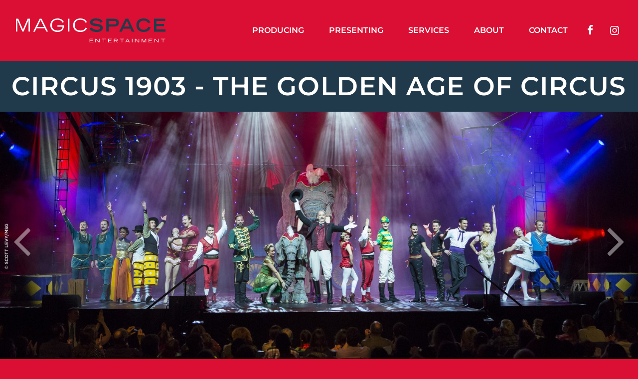

--- FILE ---
content_type: text/html; charset=UTF-8
request_url: https://www.magicspace.net/producing/circus-1903
body_size: 3038
content:
<!DOCTYPE html>
<!--[if lt IE 7]>      <html class="no-js ie6"> <![endif]-->
<!--[if IE 7]>         <html class="no-js ie7"> <![endif]-->
<!--[if IE 8]>         <html class="no-js ie8"> <![endif]-->
<!--[if IE 9]>         <html class="no-js ie9"> <![endif]-->
<!--[if gt IE 9]><!-->
<html lang="en">
<!--<![endif]-->
<head>
  <meta http-equiv="content-type" content="text/html; charset=UTF-8">
<meta name="viewport" content="width=device-width, initial-scale=1">
<title>  Circus 1903 - The Golden Age of Circus - MagicSpace Entertainment
</title>
<meta name="description" content="">
<meta name="keywords" content="">

<link rel="apple-touch-icon" sizes="180x180" href="https://www.magicspace.net/themes/magicspace/assets/ico/apple-touch-icon.png">
<link rel="icon" type="image/png" sizes="32x32" href="https://www.magicspace.net/themes/magicspace/assets/ico/favicon-32x32.png">
<link rel="icon" type="image/png" sizes="16x16" href="https://www.magicspace.net/themes/magicspace/assets/ico/favicon-16x16.png">
<link rel="manifest" href="https://www.magicspace.net/themes/magicspace/assets/ico/manifest.json">
<link rel="mask-icon" href="https://www.magicspace.net/themes/magicspace/assets/ico/safari-pinned-tab.svg" color="#da0f33">
<meta name="msapplication-config" content="https://www.magicspace.net/themes/magicspace/assets/ico/browserconfig.xml">
<meta name="theme-color" content="#da0f33">

<link rel="stylesheet" href="https://www.magicspace.net/themes/magicspace/assets/css/styles.min.css?v=1.0.12">

<!--[if lt IE 9]>
  <script src="//html5shim.googlecode.com/svn/trunk/html5.js"></script>
  <script src="//cdnjs.cloudflare.com/ajax/libs/html5shiv/3.7/html5shiv.min.js"></script>
  <script src="//cdnjs.cloudflare.com/ajax/libs/respond.js/1.4.2/respond.js"></script>
<![endif]-->

<meta property="og:url" content="https://www.magicspace.net/producing/circus-1903" />
<meta property="og:site_name" content="MagicSpace Entertainment: Live Entertainment Production" />
<meta property="og:type" content="website" />
<meta property="og:title" content="Circus 1903 - The Golden Age of Circus" />
<meta property="og:image" content="https://www.magicspace.net/storage/app/uploads/public/5a5/e74/86d/thumb_61_1200_630_0_0_crop.jpg" />
<meta property="og:description" content="With over 30 years of producing live tours and shows, both on and off Broadway, MagicSpace Entertainment is the nation&#039;s leading event production company." />
<!-- Google Tag Manager -->
<script>
  (function(w,d,s,l,i){w[l]=w[l]||[];w[l].push({'gtm.start':
  new Date().getTime(),event:'gtm.js'});var f=d.getElementsByTagName(s)[0],
  j=d.createElement(s),dl=l!='dataLayer'?'&l='+l:'';j.async=true;j.src=
  'https://www.googletagmanager.com/gtm.js?id='+i+dl;f.parentNode.insertBefore(j,f);
  })(window,document,'script','dataLayer','GTM-PVZ9D4');
</script>
<!-- End Google Tag Manager -->
</head>
<body>
  <!-- Google Tag Manager (noscript) -->
<noscript>
  <iframe src="https://www.googletagmanager.com/ns.html?id=GTM-PVZ9D4" height="0" width="0" style="display:none;visibility:hidden"></iframe>
</noscript>
<!-- End Google Tag Manager (noscript) -->

  <div class="wrapper">
    
<header class="header" role="banner">
  <div class="header__container container-fluid">
    <a class="header__logo" href="https://www.magicspace.net">
      <img src="https://www.magicspace.net/themes/magicspace/assets/images/logos/magicspace-logo.svg" alt="MagicSpace Entertainment" width="300px">
    </a>
    <div class="header__nav">
      <nav class="nav" role="navigation">
  <div class="nav-toggle-wrapper">
    <a href="" class="nav-toggle js-nav-collapse" title="Toggle menu" data-nav-collapse=".toggle-header-nav">
      <span class="nav-toggle__icon">
        <span class="nav-toggle__icon__bar"></span>
        <span class="nav-toggle__icon__bar"></span>
        <span class="nav-toggle__icon__bar"></span>
      </span>
    </a>
  </div>
  <div class="nav-collapse toggle-header-nav">
    <a href="" class="nav-toggle nav-toggle--close js-nav-collapse" title="Toggle menu" data-nav-collapse=".toggle-header-nav">&times;</a>
    <ul class="nav-section">
      <li role="presentation" class="nav-section__item   ">
    <a href="https://www.magicspace.net/producing" >
    Producing
  </a>
  
  </li>
<li role="presentation" class="nav-section__item   ">
    <a href="https://www.magicspace.net/presenting" >
    Presenting
  </a>
  
  </li>
<li role="presentation" class="nav-section__item   ">
    <a href="https://www.magicspace.net/services" >
    Services
  </a>
  
  </li>
<li role="presentation" class="nav-section__item   ">
    <a href="https://www.magicspace.net/about" >
    About
  </a>
  
  </li>
<li role="presentation" class="nav-section__item   ">
    <a href="https://www.magicspace.net/contact" >
    Contact
  </a>
  
  </li>
    </ul>
    <div class="header__socials">
      <ul class="socialmedia-list">
      <li class="socialmedia-list__item socialmedia-list__item--facebook">
    <a href="https://www.facebook.com/MagicSpaceEntertainment" target="_blank" rel="noreferrer noopener" title="Facebook">
      <span class="icon-facebook"></span>
            <span class="socialmedia-list__label">Facebook</span>
          </a>
  </li>
      <li class="socialmedia-list__item socialmedia-list__item--instagram">
    <a href="https://www.instagram.com/magicspace_entertainment/" target="_blank" rel="noreferrer noopener" title="Instagram">
      <span class="icon-instagram"></span>
            <span class="socialmedia-list__label">Instagram</span>
          </a>
  </li>
  </ul>
    </div>
  </div>
</nav>
    </div>
  </div>
</header>
    <main class="main" role="main">
      <div class="page-header">
	<h1 class="page-title">Circus 1903 - The Golden Age of Circus</h1>
</div>

<ul class="slider js-slider">
		<li class="slider__item">
		<img src="https://www.magicspace.net/storage/app/uploads/public/599/c5b/026/thumb_48_1506_600_0_0_crop.jpg" data-rjs="https://www.magicspace.net/storage/app/uploads/public/599/c5b/026/thumb_48_3012_1200_0_0_crop.jpg" alt="">
	</li>
		<li class="slider__item">
		<img src="https://www.magicspace.net/storage/app/uploads/public/599/c5b/068/thumb_49_1506_600_0_0_crop.jpg" data-rjs="https://www.magicspace.net/storage/app/uploads/public/599/c5b/068/thumb_49_3012_1200_0_0_crop.jpg" alt="">
	</li>
		<li class="slider__item">
		<img src="https://www.magicspace.net/storage/app/uploads/public/599/c5b/0a9/thumb_50_1506_600_0_0_crop.jpg" data-rjs="https://www.magicspace.net/storage/app/uploads/public/599/c5b/0a9/thumb_50_3012_1200_0_0_crop.jpg" alt="">
	</li>
		<li class="slider__item">
		<img src="https://www.magicspace.net/storage/app/uploads/public/599/c5b/0ea/thumb_51_1506_600_0_0_crop.jpg" data-rjs="https://www.magicspace.net/storage/app/uploads/public/599/c5b/0ea/thumb_51_3012_1200_0_0_crop.jpg" alt="">
	</li>
	</ul>

<div class="container-fluid container-fluid--narrow">
	<div class="row">
		<div class="page-content col-xs-12 col-sm-8">
			<h1 class="event__title">Circus 1903 - The Golden Age of Circus</h1>
						<script src="https://fast.wistia.com/embed/medias/497byjsfx6.jsonp" async></script><script src="https://fast.wistia.com/assets/external/E-v1.js" async></script><div class="wistia_responsive_padding" style="padding:56.25% 0 0 0;position:relative;"><div class="wistia_responsive_wrapper" style="height:100%;left:0;position:absolute;top:0;width:100%;"><div class="wistia_embed wistia_async_497byjsfx6 videoFoam=true" style="height:100%;width:100%"> </div></div></div>
			<br>
						<div class="oc-wysiwyg">
				<p><strong>Step right up! Step right up!&nbsp;</strong></p>

<p>The producers of the world’s biggest magic show, <em>The Illusionists&nbsp;</em>have teamed up with the award winning puppeteers from <em>War Horse</em> to present a thrilling turn of the century circus spectacular.</p>

<p>Sensational puppetry<strong>&nbsp;</strong>puts elephants back in the ring as never seen before along with a huge cast of the most unique, amazing and dangerous circus acts from all four corners of the world, from strong men to contortionists, acrobats to musicians, high wire and much more!</p>

<p>
	<br>
</p>

<p>
	<br>
</p>

<p>
	<br>
</p>
			</div>
		</div>
		<div class="page-sidebar col-xs-12 col-sm-4">

                                                
            						<div class="sidebar-block">
				<h3 class="sidebar-block__title">Currently Producing</h3>
				<ul class="sidebar-list">
										<li class="sidebar-list__item">
						<a href="https://www.magicspace.net/producing/alton-brown-live">An Evening of Alton Brown</a>
					</li>
										<li class="sidebar-list__item">
						<a href="https://www.magicspace.net/producing/mannheim-steamroller-christmas-chip-davis">Mannheim Steamroller Christmas by Chip Davis</a>
					</li>
										<li class="sidebar-list__item">
						<a href="https://www.magicspace.net/producing/rain-tribute-beatles">RAIN - A Tribute To The Beatles</a>
					</li>
										<li class="sidebar-list__item">
						<a href="https://www.magicspace.net/producing/magic-cirque-christmas">A Magical Cirque Christmas</a>
					</li>
										<li class="sidebar-list__item">
						<a href="https://www.magicspace.net/producing/gold-over-america-tour">Gold Over America Tour</a>
					</li>
										<li class="sidebar-list__item">
						<a href="https://www.magicspace.net/producing/illusionists-magic-holidays">The Illusionists - Magic of the Holidays</a>
					</li>
										<li class="sidebar-list__item">
						<a href="https://www.magicspace.net/producing/champions-magic">Champions of Magic</a>
					</li>
										<li class="sidebar-list__item">
						<a href="https://www.magicspace.net/producing/guenther-steiner-unfiltered-live">Guenther Steiner: Unfiltered Live</a>
					</li>
										<li class="sidebar-list__item">
						<a href="https://www.magicspace.net/producing/rain-beatles-christmas-tribute">RAIN - A Beatles Christmas Tribute</a>
					</li>
										<li class="sidebar-list__item">
						<a href="https://www.magicspace.net/producing/cirque-alice">Cirque Alice</a>
					</li>
									</ul>
			</div>
					</div>
	</div>

  </div>
    </main>

    <footer class="footer" role="contentinfo">
	<div class="container-fluid">
    <div class="footer__logos">
      <div class="footer__logo">
        <a href="https://www.magicspace.net">
          <img src="https://www.magicspace.net/themes/magicspace/assets/images/logos/magicspace-logo-red.svg" alt="MagicSpace Entertainment" width="300">
        </a>
      </div>
      <div class="footer__logo">
        <a href="http://theliveco.com/" target="_blank">
          <img
            src="https://www.magicspace.net/themes/magicspace/assets/images/logos/live-co-logo.png"
            srcset="https://www.magicspace.net/themes/magicspace/assets/images/logos/live-co-logo.png 1x,
                    https://www.magicspace.net/themes/magicspace/assets/images/logos/live-co-logo@2x.png 2x"
            alt="Live Co"
            width="90"
          >
        </a>
      </div>
    </div>
	</div>
  <nav class="footer__nav">
    <div class="container-fluid">
      <ul class="nav-section">
        <nav class="nav" role="navigation">
  <div class="nav-wrapper container-fluid">
    <ul class="nav-section">
      <li role="presentation" class="nav-section__item ">
    <a href="https://www.magicspace.net/contact" >
    Contact Us
  </a>
  
  </li>
<li role="presentation" class="nav-section__item ">
    <a href="https://www.magicspace.net/about" >
    About MagicSpace
  </a>
  
  </li>
<li role="presentation" class="nav-section__item ">
    <a href="/privacy-policy" >
    Privacy Policy
  </a>
  
  </li>
<li role="presentation" class="nav-section__item ">
    <a href="/terms-service" >
    Terms of Service
  </a>
  
  </li>
    </ul>
  </div>
</nav>
      </ul>
    </div>
  </nav>
</footer>  </div>

  <script src="https://www.magicspace.net/themes/magicspace/assets/js/bundle.min.js?v=1.0.12"></script>

<script src="/modules/system/assets/js/framework.combined-min.js"></script>
<link rel="stylesheet" property="stylesheet" href="/modules/system/assets/css/framework.extras-min.css">
</body>
</html>

--- FILE ---
content_type: text/css
request_url: https://www.magicspace.net/themes/magicspace/assets/css/styles.min.css?v=1.0.12
body_size: 13620
content:
/*! normalize.css v3.0.3 | MIT License | github.com/necolas/normalize.css */

html {
  font-family: sans-serif;
  -ms-text-size-adjust: 100%;
  -webkit-text-size-adjust: 100%;
}

body {
  margin: 0;
}

article,
aside,
details,
figcaption,
figure,
footer,
header,
hgroup,
main,
menu,
nav,
section,
summary {
  display: block;
}

audio,
canvas,
progress,
video {
  display: inline-block;
  vertical-align: baseline;
}

audio:not([controls]) {
  display: none;
  height: 0;
}

[hidden],
template {
  display: none;
}

a {
  background-color: transparent;
}

a:active,
a:hover {
  outline: 0;
}

abbr[title] {
  border-bottom: none;
  text-decoration: underline;
  -webkit-text-decoration: underline dotted;
  text-decoration: underline dotted;
}

b,
strong {
  font-weight: 700;
}

dfn {
  font-style: italic;
}

h1 {
  font-size: 2em;
  margin: .67em 0;
}

mark {
  background: #ff0;
  color: #000;
}

small {
  font-size: 80%;
}

sub,
sup {
  font-size: 75%;
  line-height: 0;
  position: relative;
  vertical-align: baseline;
}

sup {
  top: -.5em;
}

sub {
  bottom: -.25em;
}

img {
  border: 0;
}

svg:not(:root) {
  overflow: hidden;
}

figure {
  margin: 1em 40px;
}

hr {
  -webkit-box-sizing: content-box;
  box-sizing: content-box;
  height: 0;
}

pre {
  overflow: auto;
}

code,
kbd,
pre,
samp {
  font-family: monospace,monospace;
  font-size: 1em;
}

button,
input,
optgroup,
select,
textarea {
  color: inherit;
  font: inherit;
  margin: 0;
}

button {
  overflow: visible;
}

button,
select {
  text-transform: none;
}

button,
html input[type=button],
input[type=reset],
input[type=submit] {
  -webkit-appearance: button;
  cursor: pointer;
}

button[disabled],
html input[disabled] {
  cursor: default;
}

button::-moz-focus-inner,
input::-moz-focus-inner {
  border: 0;
  padding: 0;
}

input {
  line-height: normal;
}

input[type=checkbox],
input[type=radio] {
  -webkit-box-sizing: border-box;
  box-sizing: border-box;
  padding: 0;
}

input[type=number]::-webkit-inner-spin-button,
input[type=number]::-webkit-outer-spin-button {
  height: auto;
}

input[type=search] {
  -webkit-appearance: textfield;
  -webkit-box-sizing: content-box;
  box-sizing: content-box;
}

input[type=search]::-webkit-search-cancel-button,
input[type=search]::-webkit-search-decoration {
  -webkit-appearance: none;
}

fieldset {
  border: 1px solid silver;
  margin: 0 2px;
  padding: .35em .625em .75em;
}

legend {
  border: 0;
  padding: 0;
}

textarea {
  overflow: auto;
}

optgroup {
  font-weight: 700;
}

table {
  border-collapse: collapse;
  border-spacing: 0;
}

td,
th {
  padding: 0;
}

/*! Source: https://github.com/h5bp/html5-boilerplate/blob/master/src/css/main.css */

@media print {
  *,
  :after,
  :before {
    color: #000!important;
    text-shadow: none!important;
    background: 0 0!important;
    -webkit-box-shadow: none!important;
    box-shadow: none!important;
  }

  a,
  a:visited {
    text-decoration: underline;
  }

  a[href]:after {
    content: " (" attr(href) ")";
  }

  abbr[title]:after {
    content: " (" attr(title) ")";
  }

  a[href^="#"]:after,
  a[href^="javascript:"]:after {
    content: "";
  }

  blockquote,
  pre {
    border: 1px solid #999;
    page-break-inside: avoid;
  }

  thead {
    display: table-header-group;
  }

  img,
  tr {
    page-break-inside: avoid;
  }

  img {
    max-width: 100%!important;
  }

  .ss-result__title,
  h2,
  h3,
  p {
    orphans: 3;
    widows: 3;
  }

  .ss-result__title,
  h2,
  h3 {
    page-break-after: avoid;
  }

  .navbar {
    display: none;
  }

  .btn>.caret,
  .dropup>.btn>.caret {
    border-top-color: #000!important;
  }

  .label {
    border: 1px solid #000;
  }

  .table {
    border-collapse: collapse!important;
  }

  .table td,
  .table th {
    background-color: #fff!important;
  }

  .table-bordered td,
  .table-bordered th {
    border: 1px solid #ddd!important;
  }
}

* {
  -webkit-box-sizing: border-box;
  box-sizing: border-box;
}

:after,
:before {
  -webkit-box-sizing: border-box;
  box-sizing: border-box;
}

html {
  font-size: .625rem;
  -webkit-tap-highlight-color: transparent;
}

body {
  font-family: "Helvetica Neue",Helvetica,Arial,sans-serif;
  font-size: .875rem;
  line-height: 1.42857143;
  color: #333;
  background-color: #fff;
}

button,
input,
select,
textarea {
  font-family: inherit;
  font-size: inherit;
  line-height: inherit;
}

a {
  color: #337ab7;
  text-decoration: none;
}

a:focus,
a:hover {
  color: #23527c;
  text-decoration: underline;
}

a:focus {
  outline: 5px auto -webkit-focus-ring-color;
  outline-offset: -2px;
}

figure {
  margin: 0;
}

img {
  vertical-align: middle;
}

.img-responsive {
  display: block;
  max-width: 100%;
  height: auto;
}

.img-rounded {
  border-radius: 6px;
}

.img-thumbnail {
  padding: 4px;
  line-height: 1.42857143;
  background-color: #fff;
  border: 1px solid #ddd;
  border-radius: 4px;
  -webkit-transition: all .2s ease-in-out;
  transition: all .2s ease-in-out;
  display: inline-block;
  max-width: 100%;
  height: auto;
}

.img-circle {
  border-radius: 50%;
}

hr {
  margin-top: 20px;
  margin-bottom: 20px;
  border: 0;
  border-top: 1px solid #eee;
}

.sr-only {
  position: absolute;
  width: 1px;
  height: 1px;
  padding: 0;
  margin: -1px;
  overflow: hidden;
  clip: rect(0,0,0,0);
  border: 0;
}

.sr-only-focusable:active,
.sr-only-focusable:focus {
  position: static;
  width: auto;
  height: auto;
  margin: 0;
  overflow: visible;
  clip: auto;
}

[role=button] {
  cursor: pointer;
}

.ss-result__title {
  font-family: inherit;
  font-weight: 500;
  line-height: 1.1;
  color: inherit;
}

.ss-result__title {
  margin-top: 20px;
  margin-bottom: 10px;
}

.ss-result__title {
  font-size: 1.5rem;
}

.fade {
  opacity: 0;
  -webkit-transition: opacity .15s linear;
  transition: opacity .15s linear;
}

.fade.in {
  opacity: 1;
}

.collapse {
  display: none;
}

.collapse.in {
  display: block;
}

tr.collapse.in {
  display: table-row;
}

tbody.collapse.in {
  display: table-row-group;
}

.collapsing {
  position: relative;
  height: 0;
  overflow: hidden;
  -webkit-transition-property: height,visibility;
  transition-property: height,visibility;
  -webkit-transition-duration: .35s;
  transition-duration: .35s;
  -webkit-transition-timing-function: ease;
  transition-timing-function: ease;
}

.nav {
  padding-left: 0;
  margin-bottom: 0;
  list-style: none;
}

.nav>li {
  position: relative;
  display: block;
}

.nav>li>a {
  position: relative;
  display: block;
  padding: 10px 15px;
}

.nav>li>a:focus,
.nav>li>a:hover {
  text-decoration: none;
  background-color: #eee;
}

.nav>li.disabled>a {
  color: #777;
}

.nav>li.disabled>a:focus,
.nav>li.disabled>a:hover {
  color: #777;
  text-decoration: none;
  cursor: not-allowed;
  background-color: transparent;
}

.nav .open>a,
.nav .open>a:focus,
.nav .open>a:hover {
  background-color: #eee;
  border-color: #337ab7;
}

.nav .nav-divider {
  height: 1px;
  margin: 9px 0;
  overflow: hidden;
  background-color: #e5e5e5;
}

.nav>li>a>img {
  max-width: none;
}

.nav-tabs {
  border-bottom: 1px solid #ddd;
}

.nav-tabs>li {
  float: left;
  margin-bottom: -1px;
}

.nav-tabs>li>a {
  margin-right: 2px;
  line-height: 1.42857143;
  border: 1px solid transparent;
  border-radius: 4px 4px 0 0;
}

.nav-tabs>li>a:hover {
  border-color: #eee #eee #ddd;
}

.nav-tabs>li.active>a,
.nav-tabs>li.active>a:focus,
.nav-tabs>li.active>a:hover {
  color: #555;
  cursor: default;
  background-color: #fff;
  border: 1px solid #ddd;
  border-bottom-color: transparent;
}

.nav-tabs.nav-justified {
  width: 100%;
  border-bottom: 0;
}

.nav-tabs.nav-justified>li {
  float: none;
}

.nav-tabs.nav-justified>li>a {
  margin-bottom: 5px;
  text-align: center;
}

.nav-tabs.nav-justified>.dropdown .dropdown-menu {
  top: auto;
  left: auto;
}

@media (min-width:768px) {
  .nav-tabs.nav-justified>li {
    display: table-cell;
    width: 1%;
  }

  .nav-tabs.nav-justified>li>a {
    margin-bottom: 0;
  }
}

.nav-tabs.nav-justified>li>a {
  margin-right: 0;
  border-radius: 4px;
}

.nav-tabs.nav-justified>.active>a,
.nav-tabs.nav-justified>.active>a:focus,
.nav-tabs.nav-justified>.active>a:hover {
  border: 1px solid #ddd;
}

@media (min-width:768px) {
  .nav-tabs.nav-justified>li>a {
    border-bottom: 1px solid #ddd;
    border-radius: 4px 4px 0 0;
  }

  .nav-tabs.nav-justified>.active>a,
  .nav-tabs.nav-justified>.active>a:focus,
  .nav-tabs.nav-justified>.active>a:hover {
    border-bottom-color: #fff;
  }
}

.nav-pills>li {
  float: left;
}

.nav-pills>li>a {
  border-radius: 4px;
}

.nav-pills>li+li {
  margin-left: 2px;
}

.nav-pills>li.active>a,
.nav-pills>li.active>a:focus,
.nav-pills>li.active>a:hover {
  color: #fff;
  background-color: #337ab7;
}

.nav-stacked>li {
  float: none;
}

.nav-stacked>li+li {
  margin-top: 2px;
  margin-left: 0;
}

.nav-justified {
  width: 100%;
}

.nav-justified>li {
  float: none;
}

.nav-justified>li>a {
  margin-bottom: 5px;
  text-align: center;
}

.nav-justified>.dropdown .dropdown-menu {
  top: auto;
  left: auto;
}

@media (min-width:768px) {
  .nav-justified>li {
    display: table-cell;
    width: 1%;
  }

  .nav-justified>li>a {
    margin-bottom: 0;
  }
}

.nav-tabs-justified {
  border-bottom: 0;
}

.nav-tabs-justified>li>a {
  margin-right: 0;
  border-radius: 4px;
}

.nav-tabs-justified>.active>a,
.nav-tabs-justified>.active>a:focus,
.nav-tabs-justified>.active>a:hover {
  border: 1px solid #ddd;
}

@media (min-width:768px) {
  .nav-tabs-justified>li>a {
    border-bottom: 1px solid #ddd;
    border-radius: 4px 4px 0 0;
  }

  .nav-tabs-justified>.active>a,
  .nav-tabs-justified>.active>a:focus,
  .nav-tabs-justified>.active>a:hover {
    border-bottom-color: #fff;
  }
}

.tab-content>.tab-pane {
  display: none;
}

.tab-content>.active {
  display: block;
}

.nav-tabs .dropdown-menu {
  margin-top: -1px;
  border-top-left-radius: 0;
  border-top-right-radius: 0;
}

.navbar {
  position: relative;
  min-height: 50px;
  margin-bottom: 20px;
  border: 1px solid transparent;
}

@media (min-width:768px) {
  .navbar {
    border-radius: 4px;
  }
}

@media (min-width:768px) {
  .navbar-header {
    float: left;
  }
}

.navbar-collapse {
  padding-right: 15px;
  padding-left: 15px;
  overflow-x: visible;
  border-top: 1px solid transparent;
  -webkit-box-shadow: inset 0 1px 0 rgba(255,255,255,.1);
  box-shadow: inset 0 1px 0 rgba(255,255,255,.1);
  -webkit-overflow-scrolling: touch;
}

.navbar-collapse.in {
  overflow-y: auto;
}

@media (min-width:768px) {
  .navbar-collapse {
    width: auto;
    border-top: 0;
    -webkit-box-shadow: none;
    box-shadow: none;
  }

  .navbar-collapse.collapse {
    display: block!important;
    height: auto!important;
    padding-bottom: 0;
    overflow: visible!important;
  }

  .navbar-collapse.in {
    overflow-y: visible;
  }

  .navbar-fixed-bottom .navbar-collapse,
  .navbar-fixed-top .navbar-collapse,
  .navbar-static-top .navbar-collapse {
    padding-right: 0;
    padding-left: 0;
  }
}

.navbar-fixed-bottom,
.navbar-fixed-top {
  position: fixed;
  right: 0;
  left: 0;
  z-index: 1030;
}

.navbar-fixed-bottom .navbar-collapse,
.navbar-fixed-top .navbar-collapse {
  max-height: 340px;
}

@media (max-device-width:480px) and (orientation:landscape) {
  .navbar-fixed-bottom .navbar-collapse,
  .navbar-fixed-top .navbar-collapse {
    max-height: 200px;
  }
}

@media (min-width:768px) {
  .navbar-fixed-bottom,
  .navbar-fixed-top {
    border-radius: 0;
  }
}

.navbar-fixed-top {
  top: 0;
  border-width: 0 0 1px;
}

.navbar-fixed-bottom {
  bottom: 0;
  margin-bottom: 0;
  border-width: 1px 0 0;
}

.container-fluid>.navbar-collapse,
.container-fluid>.navbar-header,
.container>.navbar-collapse,
.container>.navbar-header {
  margin-right: -15px;
  margin-left: -15px;
}

@media (min-width:768px) {
  .container-fluid>.navbar-collapse,
  .container-fluid>.navbar-header,
  .container>.navbar-collapse,
  .container>.navbar-header {
    margin-right: 0;
    margin-left: 0;
  }
}

.navbar-static-top {
  z-index: 1000;
  border-width: 0 0 1px;
}

@media (min-width:768px) {
  .navbar-static-top {
    border-radius: 0;
  }
}

.navbar-brand {
  float: left;
  height: 50px;
  padding: 15px 15px;
  font-size: 1.125rem;
  line-height: 1.25rem;
}

.navbar-brand:focus,
.navbar-brand:hover {
  text-decoration: none;
}

.navbar-brand>img {
  display: block;
}

@media (min-width:768px) {
  .navbar>.container .navbar-brand,
  .navbar>.container-fluid .navbar-brand {
    margin-left: -15px;
  }
}

.navbar-toggle {
  position: relative;
  float: right;
  padding: 9px 10px;
  margin-right: 15px;
  margin-top: 8px;
  margin-bottom: 8px;
  background-color: transparent;
  background-image: none;
  border: 1px solid transparent;
  border-radius: 4px;
}

.navbar-toggle:focus {
  outline: 0;
}

.navbar-toggle .icon-bar {
  display: block;
  width: 22px;
  height: 2px;
  border-radius: 1px;
}

.navbar-toggle .icon-bar+.icon-bar {
  margin-top: 4px;
}

@media (min-width:768px) {
  .navbar-toggle {
    display: none;
  }
}

.navbar-nav {
  margin: 7.5px -15px;
}

.navbar-nav>li>a {
  padding-top: 10px;
  padding-bottom: 10px;
  line-height: 1.25rem;
}

@media (max-width:767px) {
  .navbar-nav .open .dropdown-menu {
    position: static;
    float: none;
    width: auto;
    margin-top: 0;
    background-color: transparent;
    border: 0;
    -webkit-box-shadow: none;
    box-shadow: none;
  }

  .navbar-nav .open .dropdown-menu .dropdown-header,
  .navbar-nav .open .dropdown-menu>li>a {
    padding: 5px 15px 5px 25px;
  }

  .navbar-nav .open .dropdown-menu>li>a {
    line-height: 1.25rem;
  }

  .navbar-nav .open .dropdown-menu>li>a:focus,
  .navbar-nav .open .dropdown-menu>li>a:hover {
    background-image: none;
  }
}

@media (min-width:768px) {
  .navbar-nav {
    float: left;
    margin: 0;
  }

  .navbar-nav>li {
    float: left;
  }

  .navbar-nav>li>a {
    padding-top: 15px;
    padding-bottom: 15px;
  }
}

.navbar-form {
  padding: 10px 15px;
  margin-right: -15px;
  margin-left: -15px;
  border-top: 1px solid transparent;
  border-bottom: 1px solid transparent;
  -webkit-box-shadow: inset 0 1px 0 rgba(255,255,255,.1),0 1px 0 rgba(255,255,255,.1);
  box-shadow: inset 0 1px 0 rgba(255,255,255,.1),0 1px 0 rgba(255,255,255,.1);
  margin-top: 8px;
  margin-bottom: 8px;
}

@media (min-width:768px) {
  .navbar-form .form-group {
    display: inline-block;
    margin-bottom: 0;
    vertical-align: middle;
  }

  .navbar-form .form-control {
    display: inline-block;
    width: auto;
    vertical-align: middle;
  }

  .navbar-form .form-control-static {
    display: inline-block;
  }

  .navbar-form .input-group {
    display: inline-table;
    vertical-align: middle;
  }

  .navbar-form .input-group .form-control,
  .navbar-form .input-group .input-group-addon,
  .navbar-form .input-group .input-group-btn {
    width: auto;
  }

  .navbar-form .input-group>.form-control {
    width: 100%;
  }

  .navbar-form .control-label {
    margin-bottom: 0;
    vertical-align: middle;
  }

  .navbar-form .checkbox,
  .navbar-form .radio {
    display: inline-block;
    margin-top: 0;
    margin-bottom: 0;
    vertical-align: middle;
  }

  .navbar-form .checkbox label,
  .navbar-form .radio label {
    padding-left: 0;
  }

  .navbar-form .checkbox input[type=checkbox],
  .navbar-form .radio input[type=radio] {
    position: relative;
    margin-left: 0;
  }

  .navbar-form .has-feedback .form-control-feedback {
    top: 0;
  }
}

@media (max-width:767px) {
  .navbar-form .form-group {
    margin-bottom: 5px;
  }

  .navbar-form .form-group:last-child {
    margin-bottom: 0;
  }
}

@media (min-width:768px) {
  .navbar-form {
    width: auto;
    padding-top: 0;
    padding-bottom: 0;
    margin-right: 0;
    margin-left: 0;
    border: 0;
    -webkit-box-shadow: none;
    box-shadow: none;
  }
}

.navbar-nav>li>.dropdown-menu {
  margin-top: 0;
  border-top-left-radius: 0;
  border-top-right-radius: 0;
}

.navbar-fixed-bottom .navbar-nav>li>.dropdown-menu {
  margin-bottom: 0;
  border-top-left-radius: 4px;
  border-top-right-radius: 4px;
  border-bottom-right-radius: 0;
  border-bottom-left-radius: 0;
}

.navbar-btn {
  margin-top: 8px;
  margin-bottom: 8px;
}

.navbar-btn.btn-sm {
  margin-top: 10px;
  margin-bottom: 10px;
}

.navbar-btn.btn-xs {
  margin-top: 14px;
  margin-bottom: 14px;
}

.navbar-text {
  margin-top: 15px;
  margin-bottom: 15px;
}

@media (min-width:768px) {
  .navbar-text {
    float: left;
    margin-right: 15px;
    margin-left: 15px;
  }
}

@media (min-width:768px) {
  .navbar-left {
    float: left!important;
  }

  .navbar-right {
    float: right!important;
    margin-right: -15px;
  }

  .navbar-right~.navbar-right {
    margin-right: 0;
  }
}

.navbar-default {
  background-color: #f8f8f8;
  border-color: #e7e7e7;
}

.navbar-default .navbar-brand {
  color: #777;
}

.navbar-default .navbar-brand:focus,
.navbar-default .navbar-brand:hover {
  color: #5e5e5e;
  background-color: transparent;
}

.navbar-default .navbar-text {
  color: #777;
}

.navbar-default .navbar-nav>li>a {
  color: #777;
}

.navbar-default .navbar-nav>li>a:focus,
.navbar-default .navbar-nav>li>a:hover {
  color: #333;
  background-color: transparent;
}

.navbar-default .navbar-nav>.active>a,
.navbar-default .navbar-nav>.active>a:focus,
.navbar-default .navbar-nav>.active>a:hover {
  color: #555;
  background-color: #e7e7e7;
}

.navbar-default .navbar-nav>.disabled>a,
.navbar-default .navbar-nav>.disabled>a:focus,
.navbar-default .navbar-nav>.disabled>a:hover {
  color: #ccc;
  background-color: transparent;
}

.navbar-default .navbar-nav>.open>a,
.navbar-default .navbar-nav>.open>a:focus,
.navbar-default .navbar-nav>.open>a:hover {
  color: #555;
  background-color: #e7e7e7;
}

@media (max-width:767px) {
  .navbar-default .navbar-nav .open .dropdown-menu>li>a {
    color: #777;
  }

  .navbar-default .navbar-nav .open .dropdown-menu>li>a:focus,
  .navbar-default .navbar-nav .open .dropdown-menu>li>a:hover {
    color: #333;
    background-color: transparent;
  }

  .navbar-default .navbar-nav .open .dropdown-menu>.active>a,
  .navbar-default .navbar-nav .open .dropdown-menu>.active>a:focus,
  .navbar-default .navbar-nav .open .dropdown-menu>.active>a:hover {
    color: #555;
    background-color: #e7e7e7;
  }

  .navbar-default .navbar-nav .open .dropdown-menu>.disabled>a,
  .navbar-default .navbar-nav .open .dropdown-menu>.disabled>a:focus,
  .navbar-default .navbar-nav .open .dropdown-menu>.disabled>a:hover {
    color: #ccc;
    background-color: transparent;
  }
}

.navbar-default .navbar-toggle {
  border-color: #ddd;
}

.navbar-default .navbar-toggle:focus,
.navbar-default .navbar-toggle:hover {
  background-color: #ddd;
}

.navbar-default .navbar-toggle .icon-bar {
  background-color: #888;
}

.navbar-default .navbar-collapse,
.navbar-default .navbar-form {
  border-color: #e7e7e7;
}

.navbar-default .navbar-link {
  color: #777;
}

.navbar-default .navbar-link:hover {
  color: #333;
}

.navbar-default .btn-link {
  color: #777;
}

.navbar-default .btn-link:focus,
.navbar-default .btn-link:hover {
  color: #333;
}

.navbar-default .btn-link[disabled]:focus,
.navbar-default .btn-link[disabled]:hover,
fieldset[disabled] .navbar-default .btn-link:focus,
fieldset[disabled] .navbar-default .btn-link:hover {
  color: #ccc;
}

.navbar-inverse {
  background-color: #222;
  border-color: #080808;
}

.navbar-inverse .navbar-brand {
  color: #9d9d9d;
}

.navbar-inverse .navbar-brand:focus,
.navbar-inverse .navbar-brand:hover {
  color: #fff;
  background-color: transparent;
}

.navbar-inverse .navbar-text {
  color: #9d9d9d;
}

.navbar-inverse .navbar-nav>li>a {
  color: #9d9d9d;
}

.navbar-inverse .navbar-nav>li>a:focus,
.navbar-inverse .navbar-nav>li>a:hover {
  color: #fff;
  background-color: transparent;
}

.navbar-inverse .navbar-nav>.active>a,
.navbar-inverse .navbar-nav>.active>a:focus,
.navbar-inverse .navbar-nav>.active>a:hover {
  color: #fff;
  background-color: #080808;
}

.navbar-inverse .navbar-nav>.disabled>a,
.navbar-inverse .navbar-nav>.disabled>a:focus,
.navbar-inverse .navbar-nav>.disabled>a:hover {
  color: #444;
  background-color: transparent;
}

.navbar-inverse .navbar-nav>.open>a,
.navbar-inverse .navbar-nav>.open>a:focus,
.navbar-inverse .navbar-nav>.open>a:hover {
  color: #fff;
  background-color: #080808;
}

@media (max-width:767px) {
  .navbar-inverse .navbar-nav .open .dropdown-menu>.dropdown-header {
    border-color: #080808;
  }

  .navbar-inverse .navbar-nav .open .dropdown-menu .divider {
    background-color: #080808;
  }

  .navbar-inverse .navbar-nav .open .dropdown-menu>li>a {
    color: #9d9d9d;
  }

  .navbar-inverse .navbar-nav .open .dropdown-menu>li>a:focus,
  .navbar-inverse .navbar-nav .open .dropdown-menu>li>a:hover {
    color: #fff;
    background-color: transparent;
  }

  .navbar-inverse .navbar-nav .open .dropdown-menu>.active>a,
  .navbar-inverse .navbar-nav .open .dropdown-menu>.active>a:focus,
  .navbar-inverse .navbar-nav .open .dropdown-menu>.active>a:hover {
    color: #fff;
    background-color: #080808;
  }

  .navbar-inverse .navbar-nav .open .dropdown-menu>.disabled>a,
  .navbar-inverse .navbar-nav .open .dropdown-menu>.disabled>a:focus,
  .navbar-inverse .navbar-nav .open .dropdown-menu>.disabled>a:hover {
    color: #444;
    background-color: transparent;
  }
}

.navbar-inverse .navbar-toggle {
  border-color: #333;
}

.navbar-inverse .navbar-toggle:focus,
.navbar-inverse .navbar-toggle:hover {
  background-color: #333;
}

.navbar-inverse .navbar-toggle .icon-bar {
  background-color: #fff;
}

.navbar-inverse .navbar-collapse,
.navbar-inverse .navbar-form {
  border-color: #101010;
}

.navbar-inverse .navbar-link {
  color: #9d9d9d;
}

.navbar-inverse .navbar-link:hover {
  color: #fff;
}

.navbar-inverse .btn-link {
  color: #9d9d9d;
}

.navbar-inverse .btn-link:focus,
.navbar-inverse .btn-link:hover {
  color: #fff;
}

.navbar-inverse .btn-link[disabled]:focus,
.navbar-inverse .btn-link[disabled]:hover,
fieldset[disabled] .navbar-inverse .btn-link:focus,
fieldset[disabled] .navbar-inverse .btn-link:hover {
  color: #444;
}

.clearfix:after,
.clearfix:before,
.nav:after,
.nav:before,
.navbar-collapse:after,
.navbar-collapse:before,
.navbar-header:after,
.navbar-header:before,
.navbar:after,
.navbar:before {
  display: table;
  content: " ";
}

.clearfix:after,
.nav:after,
.navbar-collapse:after,
.navbar-header:after,
.navbar:after {
  clear: both;
}

.center-block {
  display: block;
  margin-right: auto;
  margin-left: auto;
}

.pull-right {
  float: right!important;
}

.pull-left {
  float: left!important;
}

.hide {
  display: none!important;
}

.show {
  display: block!important;
}

.invisible {
  visibility: hidden;
}

.text-hide {
  font: 0/0 a;
  color: transparent;
  text-shadow: none;
  background-color: transparent;
  border: 0;
}

.hidden {
  display: none!important;
}

.affix {
  position: fixed;
}

@-ms-viewport {
  width: device-width;
}

.visible-lg,
.visible-md,
.visible-sm,
.visible-xs {
  display: none!important;
}

.visible-lg-block,
.visible-lg-inline,
.visible-lg-inline-block,
.visible-md-block,
.visible-md-inline,
.visible-md-inline-block,
.visible-sm-block,
.visible-sm-inline,
.visible-sm-inline-block,
.visible-xs-block,
.visible-xs-inline,
.visible-xs-inline-block {
  display: none!important;
}

@media (max-width:767px) {
  .visible-xs {
    display: block!important;
  }

  table.visible-xs {
    display: table!important;
  }

  tr.visible-xs {
    display: table-row!important;
  }

  td.visible-xs,
  th.visible-xs {
    display: table-cell!important;
  }
}

@media (max-width:767px) {
  .visible-xs-block {
    display: block!important;
  }
}

@media (max-width:767px) {
  .visible-xs-inline {
    display: inline!important;
  }
}

@media (max-width:767px) {
  .visible-xs-inline-block {
    display: inline-block!important;
  }
}

@media (min-width:768px) and (max-width:991px) {
  .visible-sm {
    display: block!important;
  }

  table.visible-sm {
    display: table!important;
  }

  tr.visible-sm {
    display: table-row!important;
  }

  td.visible-sm,
  th.visible-sm {
    display: table-cell!important;
  }
}

@media (min-width:768px) and (max-width:991px) {
  .visible-sm-block {
    display: block!important;
  }
}

@media (min-width:768px) and (max-width:991px) {
  .visible-sm-inline {
    display: inline!important;
  }
}

@media (min-width:768px) and (max-width:991px) {
  .visible-sm-inline-block {
    display: inline-block!important;
  }
}

@media (min-width:992px) and (max-width:1199px) {
  .visible-md {
    display: block!important;
  }

  table.visible-md {
    display: table!important;
  }

  tr.visible-md {
    display: table-row!important;
  }

  td.visible-md,
  th.visible-md {
    display: table-cell!important;
  }
}

@media (min-width:992px) and (max-width:1199px) {
  .visible-md-block {
    display: block!important;
  }
}

@media (min-width:992px) and (max-width:1199px) {
  .visible-md-inline {
    display: inline!important;
  }
}

@media (min-width:992px) and (max-width:1199px) {
  .visible-md-inline-block {
    display: inline-block!important;
  }
}

@media (min-width:1200px) {
  .visible-lg {
    display: block!important;
  }

  table.visible-lg {
    display: table!important;
  }

  tr.visible-lg {
    display: table-row!important;
  }

  td.visible-lg,
  th.visible-lg {
    display: table-cell!important;
  }
}

@media (min-width:1200px) {
  .visible-lg-block {
    display: block!important;
  }
}

@media (min-width:1200px) {
  .visible-lg-inline {
    display: inline!important;
  }
}

@media (min-width:1200px) {
  .visible-lg-inline-block {
    display: inline-block!important;
  }
}

@media (max-width:767px) {
  .hidden-xs {
    display: none!important;
  }
}

@media (min-width:768px) and (max-width:991px) {
  .hidden-sm {
    display: none!important;
  }
}

@media (min-width:992px) and (max-width:1199px) {
  .hidden-md {
    display: none!important;
  }
}

@media (min-width:1200px) {
  .hidden-lg {
    display: none!important;
  }
}

.visible-print {
  display: none!important;
}

@media print {
  .visible-print {
    display: block!important;
  }

  table.visible-print {
    display: table!important;
  }

  tr.visible-print {
    display: table-row!important;
  }

  td.visible-print,
  th.visible-print {
    display: table-cell!important;
  }
}

.visible-print-block {
  display: none!important;
}

@media print {
  .visible-print-block {
    display: block!important;
  }
}

.visible-print-inline {
  display: none!important;
}

@media print {
  .visible-print-inline {
    display: inline!important;
  }
}

.visible-print-inline-block {
  display: none!important;
}

@media print {
  .visible-print-inline-block {
    display: inline-block!important;
  }
}

@media print {
  .hidden-print {
    display: none!important;
  }
}

html.with-featherlight {
  overflow: hidden;
}

.featherlight {
  display: none;
  position: fixed;
  top: 0;
  right: 0;
  bottom: 0;
  left: 0;
  z-index: 2147483647;
  text-align: center;
  white-space: nowrap;
  cursor: pointer;
  background: #333;
  background: rgba(0,0,0,0);
}

.featherlight:last-of-type {
  background: rgba(0,0,0,.8);
}

.featherlight:before {
  content: '';
  display: inline-block;
  height: 100%;
  vertical-align: middle;
}

.featherlight .featherlight-content {
  position: relative;
  text-align: left;
  vertical-align: middle;
  display: inline-block;
  overflow: auto;
  padding: 25px 25px 0;
  border-bottom: 25px solid transparent;
  margin-left: 5%;
  margin-right: 5%;
  max-height: 95%;
  background: #fff;
  cursor: auto;
  white-space: normal;
}

.featherlight .featherlight-inner {
  display: block;
}

.featherlight link.featherlight-inner,
.featherlight script.featherlight-inner,
.featherlight style.featherlight-inner {
  display: none;
}

.featherlight .featherlight-close-icon {
  position: absolute;
  z-index: 9999;
  top: 0;
  right: 0;
  line-height: 1.5625rem;
  width: 25px;
  cursor: pointer;
  text-align: center;
  font-family: Arial,sans-serif;
  background: #fff;
  background: rgba(255,255,255,.3);
  color: #000;
  border: 0;
  padding: 0;
}

.featherlight .featherlight-close-icon::-moz-focus-inner {
  border: 0;
  padding: 0;
}

.featherlight .featherlight-image {
  width: 100%;
}

.featherlight-iframe .featherlight-content {
  border-bottom: 0;
  padding: 0;
  -webkit-overflow-scrolling: touch;
}

.featherlight iframe {
  border: 0;
}

.featherlight * {
  -webkit-box-sizing: border-box;
  box-sizing: border-box;
}

@media only screen and (max-width:1024px) {
  .featherlight .featherlight-content {
    margin-left: 0;
    margin-right: 0;
    max-height: 98%;
    padding: 10px 10px 0;
    border-bottom: 10px solid transparent;
  }
}

@media print {
  html.with-featherlight>*>:not(.featherlight) {
    display: none;
  }
}

.featherlight .featherlight-content {
  border: 0;
  padding: 0;
}

@media (max-width:960px) {
  .featherlight .featherlight-content {
    width: calc(100% - 2rem);
    margin-left: 1rem;
    margin-right: 1rem;
  }
}

.featherlight-iframe .featherlight-content {
  overflow: hidden;
}

@media (max-width:960px) {
  .featherlight-iframe .featherlight-content {
    position: relative;
    padding-bottom: 56.25%;
    height: 0;
    max-width: 100%;
  }

  .featherlight-iframe .featherlight-content embed,
  .featherlight-iframe .featherlight-content iframe,
  .featherlight-iframe .featherlight-content object {
    position: absolute;
    top: 0;
    left: 0;
    width: 100%;
    height: 100%;
  }
}

.featherlight-loading {
  background-color: transparent;
}

.featherlight-loading .featherlight-content {
  background-color: transparent;
  min-height: 150px;
  min-width: 150px;
  overflow: hidden!important;
  position: relative;
}

.featherlight-loading .featherlight-content .featherlight-close-icon {
  position: absolute;
  display: block;
  left: 50%;
  top: 50%;
  margin-left: -30px;
  margin-top: -30px;
  -webkit-animation: rotation .8s infinite linear;
  animation: rotation .8s infinite linear;
  border: 4px solid rgba(0,0,0,.2);
  border-left-color: #000;
  width: 60px;
  height: 60px;
  border-radius: 60px;
  text-indent: -10000px;
}

@-webkit-keyframes rotation {
  from {
    -webkit-transform: rotate(0);
    transform: rotate(0);
  }

  to {
    -webkit-transform: rotate(360deg);
    transform: rotate(360deg);
  }
}

@keyframes rotation {
  from {
    -webkit-transform: rotate(0);
    transform: rotate(0);
  }

  to {
    -webkit-transform: rotate(360deg);
    transform: rotate(360deg);
  }
}

.container-fluid {
  margin-right: auto;
  margin-left: auto;
  padding-right: 2rem;
  padding-left: 2rem;
}

.row {
  -webkit-box-sizing: border-box;
  box-sizing: border-box;
  display: -ms-flexbox;
  display: -webkit-box;
  display: flex;
  -ms-flex: 0 1 auto;
  -webkit-box-flex: 0;
  flex: 0 1 auto;
  -ms-flex-direction: row;
  -webkit-box-orient: horizontal;
  -webkit-box-direction: normal;
  flex-direction: row;
  -ms-flex-wrap: wrap;
  flex-wrap: wrap;
  margin-right: -1rem;
  margin-left: -1rem;
}

.row.reverse {
  -ms-flex-direction: row-reverse;
  -webkit-box-orient: horizontal;
  -webkit-box-direction: reverse;
  flex-direction: row-reverse;
}

.col.reverse {
  -ms-flex-direction: column-reverse;
  -webkit-box-orient: vertical;
  -webkit-box-direction: reverse;
  flex-direction: column-reverse;
}

.col-xs,
.col-xs-1,
.col-xs-10,
.col-xs-11,
.col-xs-12,
.col-xs-2,
.col-xs-3,
.col-xs-4,
.col-xs-5,
.col-xs-6,
.col-xs-7,
.col-xs-8,
.col-xs-9 {
  -webkit-box-sizing: border-box;
  box-sizing: border-box;
  -ms-flex: 0 0 auto;
  -webkit-box-flex: 0;
  flex: 0 0 auto;
  padding-right: 1rem;
  padding-left: 1rem;
}

.col-xs {
  -ms-flex-positive: 1;
  -webkit-box-flex: 1;
  flex-grow: 1;
  -ms-flex-preferred-size: 0;
  flex-basis: 0;
  max-width: 100%;
}

.col-xs-1 {
  -ms-flex-preferred-size: 8.333%;
  flex-basis: 8.333%;
  max-width: 8.333%;
}

.col-xs-2 {
  -ms-flex-preferred-size: 16.667%;
  flex-basis: 16.667%;
  max-width: 16.667%;
}

.col-xs-3 {
  -ms-flex-preferred-size: 25%;
  flex-basis: 25%;
  max-width: 25%;
}

.col-xs-4 {
  -ms-flex-preferred-size: 33.333%;
  flex-basis: 33.333%;
  max-width: 33.333%;
}

.col-xs-5 {
  -ms-flex-preferred-size: 41.667%;
  flex-basis: 41.667%;
  max-width: 41.667%;
}

.col-xs-6 {
  -ms-flex-preferred-size: 50%;
  flex-basis: 50%;
  max-width: 50%;
}

.col-xs-7 {
  -ms-flex-preferred-size: 58.333%;
  flex-basis: 58.333%;
  max-width: 58.333%;
}

.col-xs-8 {
  -ms-flex-preferred-size: 66.667%;
  flex-basis: 66.667%;
  max-width: 66.667%;
}

.col-xs-9 {
  -ms-flex-preferred-size: 75%;
  flex-basis: 75%;
  max-width: 75%;
}

.col-xs-10 {
  -ms-flex-preferred-size: 83.333%;
  flex-basis: 83.333%;
  max-width: 83.333%;
}

.col-xs-11 {
  -ms-flex-preferred-size: 91.667%;
  flex-basis: 91.667%;
  max-width: 91.667%;
}

.col-xs-12 {
  -ms-flex-preferred-size: 100%;
  flex-basis: 100%;
  max-width: 100%;
}

.col-xs-offset-1 {
  margin-left: 8.333%;
}

.col-xs-offset-2 {
  margin-left: 16.667%;
}

.col-xs-offset-3 {
  margin-left: 25%;
}

.col-xs-offset-4 {
  margin-left: 33.333%;
}

.col-xs-offset-5 {
  margin-left: 41.667%;
}

.col-xs-offset-6 {
  margin-left: 50%;
}

.col-xs-offset-7 {
  margin-left: 58.333%;
}

.col-xs-offset-8 {
  margin-left: 66.667%;
}

.col-xs-offset-9 {
  margin-left: 75%;
}

.col-xs-offset-10 {
  margin-left: 83.333%;
}

.col-xs-offset-11 {
  margin-left: 91.667%;
}

.start-xs {
  -ms-flex-pack: start;
  -webkit-box-pack: start;
  justify-content: flex-start;
  text-align: start;
}

.center-xs {
  -ms-flex-pack: center;
  -webkit-box-pack: center;
  justify-content: center;
  text-align: center;
}

.end-xs {
  -ms-flex-pack: end;
  -webkit-box-pack: end;
  justify-content: flex-end;
  text-align: end;
}

.top-xs {
  -ms-flex-align: start;
  -webkit-box-align: start;
  align-items: flex-start;
}

.middle-xs {
  -ms-flex-align: center;
  -webkit-box-align: center;
  align-items: center;
}

.bottom-xs {
  -ms-flex-align: end;
  -webkit-box-align: end;
  align-items: flex-end;
}

.around-xs {
  -ms-flex-pack: distribute;
  justify-content: space-around;
}

.between-xs {
  -ms-flex-pack: justify;
  -webkit-box-pack: justify;
  justify-content: space-between;
}

.first-xs {
  -ms-flex-order: -1;
  -webkit-box-ordinal-group: 0;
  order: -1;
}

.last-xs {
  -ms-flex-order: 1;
  -webkit-box-ordinal-group: 2;
  order: 1;
}

@media only screen and (min-width:48em) {
  .container {
    width: 46rem;
  }

  .col-sm,
  .col-sm-1,
  .col-sm-10,
  .col-sm-11,
  .col-sm-12,
  .col-sm-2,
  .col-sm-3,
  .col-sm-4,
  .col-sm-5,
  .col-sm-6,
  .col-sm-7,
  .col-sm-8,
  .col-sm-9 {
    -webkit-box-sizing: border-box;
    box-sizing: border-box;
    -ms-flex: 0 0 auto;
    -webkit-box-flex: 0;
    flex: 0 0 auto;
    padding-right: 1rem;
    padding-left: 1rem;
  }

  .col-sm {
    -ms-flex-positive: 1;
    -webkit-box-flex: 1;
    flex-grow: 1;
    -ms-flex-preferred-size: 0;
    flex-basis: 0;
    max-width: 100%;
  }

  .col-sm-1 {
    -ms-flex-preferred-size: 8.333%;
    flex-basis: 8.333%;
    max-width: 8.333%;
  }

  .col-sm-2 {
    -ms-flex-preferred-size: 16.667%;
    flex-basis: 16.667%;
    max-width: 16.667%;
  }

  .col-sm-3 {
    -ms-flex-preferred-size: 25%;
    flex-basis: 25%;
    max-width: 25%;
  }

  .col-sm-4 {
    -ms-flex-preferred-size: 33.333%;
    flex-basis: 33.333%;
    max-width: 33.333%;
  }

  .col-sm-5 {
    -ms-flex-preferred-size: 41.667%;
    flex-basis: 41.667%;
    max-width: 41.667%;
  }

  .col-sm-6 {
    -ms-flex-preferred-size: 50%;
    flex-basis: 50%;
    max-width: 50%;
  }

  .col-sm-7 {
    -ms-flex-preferred-size: 58.333%;
    flex-basis: 58.333%;
    max-width: 58.333%;
  }

  .col-sm-8 {
    -ms-flex-preferred-size: 66.667%;
    flex-basis: 66.667%;
    max-width: 66.667%;
  }

  .col-sm-9 {
    -ms-flex-preferred-size: 75%;
    flex-basis: 75%;
    max-width: 75%;
  }

  .col-sm-10 {
    -ms-flex-preferred-size: 83.333%;
    flex-basis: 83.333%;
    max-width: 83.333%;
  }

  .col-sm-11 {
    -ms-flex-preferred-size: 91.667%;
    flex-basis: 91.667%;
    max-width: 91.667%;
  }

  .col-sm-12 {
    -ms-flex-preferred-size: 100%;
    flex-basis: 100%;
    max-width: 100%;
  }

  .col-sm-offset-1 {
    margin-left: 8.333%;
  }

  .col-sm-offset-2 {
    margin-left: 16.667%;
  }

  .col-sm-offset-3 {
    margin-left: 25%;
  }

  .col-sm-offset-4 {
    margin-left: 33.333%;
  }

  .col-sm-offset-5 {
    margin-left: 41.667%;
  }

  .col-sm-offset-6 {
    margin-left: 50%;
  }

  .col-sm-offset-7 {
    margin-left: 58.333%;
  }

  .col-sm-offset-8 {
    margin-left: 66.667%;
  }

  .col-sm-offset-9 {
    margin-left: 75%;
  }

  .col-sm-offset-10 {
    margin-left: 83.333%;
  }

  .col-sm-offset-11 {
    margin-left: 91.667%;
  }

  .start-sm {
    -ms-flex-pack: start;
    -webkit-box-pack: start;
    justify-content: flex-start;
    text-align: start;
  }

  .center-sm {
    -ms-flex-pack: center;
    -webkit-box-pack: center;
    justify-content: center;
    text-align: center;
  }

  .end-sm {
    -ms-flex-pack: end;
    -webkit-box-pack: end;
    justify-content: flex-end;
    text-align: end;
  }

  .top-sm {
    -ms-flex-align: start;
    -webkit-box-align: start;
    align-items: flex-start;
  }

  .middle-sm {
    -ms-flex-align: center;
    -webkit-box-align: center;
    align-items: center;
  }

  .bottom-sm {
    -ms-flex-align: end;
    -webkit-box-align: end;
    align-items: flex-end;
  }

  .around-sm {
    -ms-flex-pack: distribute;
    justify-content: space-around;
  }

  .between-sm {
    -ms-flex-pack: justify;
    -webkit-box-pack: justify;
    justify-content: space-between;
  }

  .first-sm {
    -ms-flex-order: -1;
    -webkit-box-ordinal-group: 0;
    order: -1;
  }

  .last-sm {
    -ms-flex-order: 1;
    -webkit-box-ordinal-group: 2;
    order: 1;
  }
}

@media only screen and (min-width:62em) {
  .container {
    width: 61rem;
  }

  .col-md,
  .col-md-1,
  .col-md-10,
  .col-md-11,
  .col-md-12,
  .col-md-2,
  .col-md-3,
  .col-md-4,
  .col-md-5,
  .col-md-6,
  .col-md-7,
  .col-md-8,
  .col-md-9 {
    -webkit-box-sizing: border-box;
    box-sizing: border-box;
    -ms-flex: 0 0 auto;
    -webkit-box-flex: 0;
    flex: 0 0 auto;
    padding-right: 1rem;
    padding-left: 1rem;
  }

  .col-md {
    -ms-flex-positive: 1;
    -webkit-box-flex: 1;
    flex-grow: 1;
    -ms-flex-preferred-size: 0;
    flex-basis: 0;
    max-width: 100%;
  }

  .col-md-1 {
    -ms-flex-preferred-size: 8.333%;
    flex-basis: 8.333%;
    max-width: 8.333%;
  }

  .col-md-2 {
    -ms-flex-preferred-size: 16.667%;
    flex-basis: 16.667%;
    max-width: 16.667%;
  }

  .col-md-3 {
    -ms-flex-preferred-size: 25%;
    flex-basis: 25%;
    max-width: 25%;
  }

  .col-md-4 {
    -ms-flex-preferred-size: 33.333%;
    flex-basis: 33.333%;
    max-width: 33.333%;
  }

  .col-md-5 {
    -ms-flex-preferred-size: 41.667%;
    flex-basis: 41.667%;
    max-width: 41.667%;
  }

  .col-md-6 {
    -ms-flex-preferred-size: 50%;
    flex-basis: 50%;
    max-width: 50%;
  }

  .col-md-7 {
    -ms-flex-preferred-size: 58.333%;
    flex-basis: 58.333%;
    max-width: 58.333%;
  }

  .col-md-8 {
    -ms-flex-preferred-size: 66.667%;
    flex-basis: 66.667%;
    max-width: 66.667%;
  }

  .col-md-9 {
    -ms-flex-preferred-size: 75%;
    flex-basis: 75%;
    max-width: 75%;
  }

  .col-md-10 {
    -ms-flex-preferred-size: 83.333%;
    flex-basis: 83.333%;
    max-width: 83.333%;
  }

  .col-md-11 {
    -ms-flex-preferred-size: 91.667%;
    flex-basis: 91.667%;
    max-width: 91.667%;
  }

  .col-md-12 {
    -ms-flex-preferred-size: 100%;
    flex-basis: 100%;
    max-width: 100%;
  }

  .col-md-offset-1 {
    margin-left: 8.333%;
  }

  .col-md-offset-2 {
    margin-left: 16.667%;
  }

  .col-md-offset-3 {
    margin-left: 25%;
  }

  .col-md-offset-4 {
    margin-left: 33.333%;
  }

  .col-md-offset-5 {
    margin-left: 41.667%;
  }

  .col-md-offset-6 {
    margin-left: 50%;
  }

  .col-md-offset-7 {
    margin-left: 58.333%;
  }

  .col-md-offset-8 {
    margin-left: 66.667%;
  }

  .col-md-offset-9 {
    margin-left: 75%;
  }

  .col-md-offset-10 {
    margin-left: 83.333%;
  }

  .col-md-offset-11 {
    margin-left: 91.667%;
  }

  .start-md {
    -ms-flex-pack: start;
    -webkit-box-pack: start;
    justify-content: flex-start;
    text-align: start;
  }

  .center-md {
    -ms-flex-pack: center;
    -webkit-box-pack: center;
    justify-content: center;
    text-align: center;
  }

  .end-md {
    -ms-flex-pack: end;
    -webkit-box-pack: end;
    justify-content: flex-end;
    text-align: end;
  }

  .top-md {
    -ms-flex-align: start;
    -webkit-box-align: start;
    align-items: flex-start;
  }

  .middle-md {
    -ms-flex-align: center;
    -webkit-box-align: center;
    align-items: center;
  }

  .bottom-md {
    -ms-flex-align: end;
    -webkit-box-align: end;
    align-items: flex-end;
  }

  .around-md {
    -ms-flex-pack: distribute;
    justify-content: space-around;
  }

  .between-md {
    -ms-flex-pack: justify;
    -webkit-box-pack: justify;
    justify-content: space-between;
  }

  .first-md {
    -ms-flex-order: -1;
    -webkit-box-ordinal-group: 0;
    order: -1;
  }

  .last-md {
    -ms-flex-order: 1;
    -webkit-box-ordinal-group: 2;
    order: 1;
  }
}

@media only screen and (min-width:75em) {
  .container {
    width: 71rem;
  }

  .col-lg,
  .col-lg-1,
  .col-lg-10,
  .col-lg-11,
  .col-lg-12,
  .col-lg-2,
  .col-lg-3,
  .col-lg-4,
  .col-lg-5,
  .col-lg-6,
  .col-lg-7,
  .col-lg-8,
  .col-lg-9 {
    -webkit-box-sizing: border-box;
    box-sizing: border-box;
    -ms-flex: 0 0 auto;
    -webkit-box-flex: 0;
    flex: 0 0 auto;
    padding-right: 1rem;
    padding-left: 1rem;
  }

  .col-lg {
    -ms-flex-positive: 1;
    -webkit-box-flex: 1;
    flex-grow: 1;
    -ms-flex-preferred-size: 0;
    flex-basis: 0;
    max-width: 100%;
  }

  .col-lg-1 {
    -ms-flex-preferred-size: 8.333%;
    flex-basis: 8.333%;
    max-width: 8.333%;
  }

  .col-lg-2 {
    -ms-flex-preferred-size: 16.667%;
    flex-basis: 16.667%;
    max-width: 16.667%;
  }

  .col-lg-3 {
    -ms-flex-preferred-size: 25%;
    flex-basis: 25%;
    max-width: 25%;
  }

  .col-lg-4 {
    -ms-flex-preferred-size: 33.333%;
    flex-basis: 33.333%;
    max-width: 33.333%;
  }

  .col-lg-5 {
    -ms-flex-preferred-size: 41.667%;
    flex-basis: 41.667%;
    max-width: 41.667%;
  }

  .col-lg-6 {
    -ms-flex-preferred-size: 50%;
    flex-basis: 50%;
    max-width: 50%;
  }

  .col-lg-7 {
    -ms-flex-preferred-size: 58.333%;
    flex-basis: 58.333%;
    max-width: 58.333%;
  }

  .col-lg-8 {
    -ms-flex-preferred-size: 66.667%;
    flex-basis: 66.667%;
    max-width: 66.667%;
  }

  .col-lg-9 {
    -ms-flex-preferred-size: 75%;
    flex-basis: 75%;
    max-width: 75%;
  }

  .col-lg-10 {
    -ms-flex-preferred-size: 83.333%;
    flex-basis: 83.333%;
    max-width: 83.333%;
  }

  .col-lg-11 {
    -ms-flex-preferred-size: 91.667%;
    flex-basis: 91.667%;
    max-width: 91.667%;
  }

  .col-lg-12 {
    -ms-flex-preferred-size: 100%;
    flex-basis: 100%;
    max-width: 100%;
  }

  .col-lg-offset-1 {
    margin-left: 8.333%;
  }

  .col-lg-offset-2 {
    margin-left: 16.667%;
  }

  .col-lg-offset-3 {
    margin-left: 25%;
  }

  .col-lg-offset-4 {
    margin-left: 33.333%;
  }

  .col-lg-offset-5 {
    margin-left: 41.667%;
  }

  .col-lg-offset-6 {
    margin-left: 50%;
  }

  .col-lg-offset-7 {
    margin-left: 58.333%;
  }

  .col-lg-offset-8 {
    margin-left: 66.667%;
  }

  .col-lg-offset-9 {
    margin-left: 75%;
  }

  .col-lg-offset-10 {
    margin-left: 83.333%;
  }

  .col-lg-offset-11 {
    margin-left: 91.667%;
  }

  .start-lg {
    -ms-flex-pack: start;
    -webkit-box-pack: start;
    justify-content: flex-start;
    text-align: start;
  }

  .center-lg {
    -ms-flex-pack: center;
    -webkit-box-pack: center;
    justify-content: center;
    text-align: center;
  }

  .end-lg {
    -ms-flex-pack: end;
    -webkit-box-pack: end;
    justify-content: flex-end;
    text-align: end;
  }

  .top-lg {
    -ms-flex-align: start;
    -webkit-box-align: start;
    align-items: flex-start;
  }

  .middle-lg {
    -ms-flex-align: center;
    -webkit-box-align: center;
    align-items: center;
  }

  .bottom-lg {
    -ms-flex-align: end;
    -webkit-box-align: end;
    align-items: flex-end;
  }

  .around-lg {
    -ms-flex-pack: distribute;
    justify-content: space-around;
  }

  .between-lg {
    -ms-flex-pack: justify;
    -webkit-box-pack: justify;
    justify-content: space-between;
  }

  .first-lg {
    -ms-flex-order: -1;
    -webkit-box-ordinal-group: 0;
    order: -1;
  }

  .last-lg {
    -ms-flex-order: 1;
    -webkit-box-ordinal-group: 2;
    order: 1;
  }
}

.slick-slider {
  position: relative;
  display: block;
  -webkit-box-sizing: border-box;
  box-sizing: border-box;
  -webkit-touch-callout: none;
  -webkit-user-select: none;
  -moz-user-select: none;
  -ms-user-select: none;
  user-select: none;
  -ms-touch-action: pan-y;
  touch-action: pan-y;
  -webkit-tap-highlight-color: transparent;
}

.slick-list {
  position: relative;
  overflow: hidden;
  display: block;
  margin: 0;
  padding: 0;
}

.slick-list:focus {
  outline: 0;
}

.slick-list.dragging {
  cursor: pointer;
  cursor: hand;
}

.slick-slider .slick-list,
.slick-slider .slick-track {
  -webkit-transform: translate3d(0,0,0);
  transform: translate3d(0,0,0);
}

.slick-track {
  position: relative;
  left: 0;
  top: 0;
  display: block;
  margin-left: auto;
  margin-right: auto;
}

.slick-track:after,
.slick-track:before {
  content: "";
  display: table;
}

.slick-track:after {
  clear: both;
}

.slick-loading .slick-track {
  visibility: hidden;
}

.slick-slide {
  float: left;
  height: 100%;
  min-height: 1px;
  display: none;
}

[dir=rtl] .slick-slide {
  float: right;
}

.slick-slide img {
  display: block;
}

.slick-slide.slick-loading img {
  display: none;
}

.slick-slide.dragging img {
  pointer-events: none;
}

.slick-initialized .slick-slide {
  display: block;
}

.slick-loading .slick-slide {
  visibility: hidden;
}

.slick-vertical .slick-slide {
  display: block;
  height: auto;
  border: 1px solid transparent;
}

.slick-arrow.slick-hidden {
  display: none;
}

.slick-arrow {
  position: absolute;
  top: 50%;
  -webkit-transform: translateY(-50%);
  transform: translateY(-50%);
  background-image: none;
  border: 0;
  background: 0 0;
  z-index: 99;
  font-family: fontello;
  font-size: 2.5rem;
  text-align: center;
}

@media (max-width:767px) {
  .slick-arrow {
    padding-left: 0;
    padding-right: 0;
  }
}

.slick-prev {
  left: 20px;
}

.slick-prev:before {
  content: '\e801';
}

.slick-next {
  right: 20px;
}

.slick-next:before {
  content: '\e802';
}

.slick-next:before,
.slick-prev:before {
  color: rgba(255,255,255,.44);
  font-size: 2.5rem;
}

@media (min-width:768px) {
  .slick-next:before,
  .slick-prev:before {
    font-size: 6.25rem;
  }
}

.slick-dots {
  list-style-type: none;
  padding: 0;
  margin: 0;
  text-align: center;
  position: absolute;
  bottom: 0;
  left: 0;
  right: 0;
}

.slick-dots li {
  display: inline-block;
  margin: 0 3px;
  padding: 0;
  opacity: .5;
  -webkit-transition: all .14s ease;
  transition: all .14s ease;
}

.slick-dots li:first-child {
  margin-left: 0;
}

.slick-dots li:last-child {
  margin-right: 0;
}

.slick-dots li.slick-active,
.slick-dots li:hover {
  opacity: 1;
}

.slick-dots button {
  display: block;
  border: 0;
  border-radius: 100%;
  text-align: center;
  line-height: 100%;
  width: 12px;
  height: 12px;
  background-color: #fff;
  padding: 0;
  text-indent: 100%;
  white-space: nowrap;
  overflow: hidden;
}

.ss-result .ss-result__title a,
.ss-result .ss-result__url a {
  text-decoration: none;
}

.ss-result__badge {
  display: none;
}

body,
html {
  font-size: 16PX;
}

body {
  background-color: #da0f33;
  color: #000;
  font-family: Montserrat,'Helvetica Neue',Helvetica,Arial,sans-serif;
  -webkit-font-smoothing: antialiased;
  -moz-osx-font-smoothing: grayscale;
  text-rendering: optimizeLegibility;
}

body.blank {
  background: #fff;
}

::-moz-selection {
  background: #b3d4fc;
  text-shadow: none;
}

::selection {
  background: #b3d4fc;
  text-shadow: none;
}

@font-face {
  font-family: Montserrat;
  font-style: italic;
  font-weight: 100;
  font-display: swap;
  src: url(https://fonts.gstatic.com/s/montserrat/v29/JTUFjIg1_i6t8kCHKm459Wx7xQYXK0vOoz6jq6R8aX8.ttf) format('truetype');
}

@font-face {
  font-family: Montserrat;
  font-style: italic;
  font-weight: 200;
  font-display: swap;
  src: url(https://fonts.gstatic.com/s/montserrat/v29/JTUFjIg1_i6t8kCHKm459Wx7xQYXK0vOoz6jqyR9aX8.ttf) format('truetype');
}

@font-face {
  font-family: Montserrat;
  font-style: italic;
  font-weight: 300;
  font-display: swap;
  src: url(https://fonts.gstatic.com/s/montserrat/v29/JTUFjIg1_i6t8kCHKm459Wx7xQYXK0vOoz6jq_p9aX8.ttf) format('truetype');
}

@font-face {
  font-family: Montserrat;
  font-style: italic;
  font-weight: 400;
  font-display: swap;
  src: url(https://fonts.gstatic.com/s/montserrat/v29/JTUFjIg1_i6t8kCHKm459Wx7xQYXK0vOoz6jq6R9aX8.ttf) format('truetype');
}

@font-face {
  font-family: Montserrat;
  font-style: italic;
  font-weight: 500;
  font-display: swap;
  src: url(https://fonts.gstatic.com/s/montserrat/v29/JTUFjIg1_i6t8kCHKm459Wx7xQYXK0vOoz6jq5Z9aX8.ttf) format('truetype');
}

@font-face {
  font-family: Montserrat;
  font-style: italic;
  font-weight: 600;
  font-display: swap;
  src: url(https://fonts.gstatic.com/s/montserrat/v29/JTUFjIg1_i6t8kCHKm459Wx7xQYXK0vOoz6jq3p6aX8.ttf) format('truetype');
}

@font-face {
  font-family: Montserrat;
  font-style: italic;
  font-weight: 700;
  font-display: swap;
  src: url(https://fonts.gstatic.com/s/montserrat/v29/JTUFjIg1_i6t8kCHKm459Wx7xQYXK0vOoz6jq0N6aX8.ttf) format('truetype');
}

@font-face {
  font-family: Montserrat;
  font-style: italic;
  font-weight: 800;
  font-display: swap;
  src: url(https://fonts.gstatic.com/s/montserrat/v29/JTUFjIg1_i6t8kCHKm459Wx7xQYXK0vOoz6jqyR6aX8.ttf) format('truetype');
}

@font-face {
  font-family: Montserrat;
  font-style: italic;
  font-weight: 900;
  font-display: swap;
  src: url(https://fonts.gstatic.com/s/montserrat/v29/JTUFjIg1_i6t8kCHKm459Wx7xQYXK0vOoz6jqw16aX8.ttf) format('truetype');
}

@font-face {
  font-family: Montserrat;
  font-style: normal;
  font-weight: 100;
  font-display: swap;
  src: url(https://fonts.gstatic.com/s/montserrat/v29/JTUHjIg1_i6t8kCHKm4532VJOt5-QNFgpCtr6Uw-.ttf) format('truetype');
}

@font-face {
  font-family: Montserrat;
  font-style: normal;
  font-weight: 200;
  font-display: swap;
  src: url(https://fonts.gstatic.com/s/montserrat/v29/JTUHjIg1_i6t8kCHKm4532VJOt5-QNFgpCvr6Ew-.ttf) format('truetype');
}

@font-face {
  font-family: Montserrat;
  font-style: normal;
  font-weight: 300;
  font-display: swap;
  src: url(https://fonts.gstatic.com/s/montserrat/v29/JTUHjIg1_i6t8kCHKm4532VJOt5-QNFgpCs16Ew-.ttf) format('truetype');
}

@font-face {
  font-family: Montserrat;
  font-style: normal;
  font-weight: 400;
  font-display: swap;
  src: url(https://fonts.gstatic.com/s/montserrat/v29/JTUHjIg1_i6t8kCHKm4532VJOt5-QNFgpCtr6Ew-.ttf) format('truetype');
}

@font-face {
  font-family: Montserrat;
  font-style: normal;
  font-weight: 500;
  font-display: swap;
  src: url(https://fonts.gstatic.com/s/montserrat/v29/JTUHjIg1_i6t8kCHKm4532VJOt5-QNFgpCtZ6Ew-.ttf) format('truetype');
}

@font-face {
  font-family: Montserrat;
  font-style: normal;
  font-weight: 600;
  font-display: swap;
  src: url(https://fonts.gstatic.com/s/montserrat/v29/JTUHjIg1_i6t8kCHKm4532VJOt5-QNFgpCu170w-.ttf) format('truetype');
}

@font-face {
  font-family: Montserrat;
  font-style: normal;
  font-weight: 700;
  font-display: swap;
  src: url(https://fonts.gstatic.com/s/montserrat/v29/JTUHjIg1_i6t8kCHKm4532VJOt5-QNFgpCuM70w-.ttf) format('truetype');
}

@font-face {
  font-family: Montserrat;
  font-style: normal;
  font-weight: 800;
  font-display: swap;
  src: url(https://fonts.gstatic.com/s/montserrat/v29/JTUHjIg1_i6t8kCHKm4532VJOt5-QNFgpCvr70w-.ttf) format('truetype');
}

@font-face {
  font-family: Montserrat;
  font-style: normal;
  font-weight: 900;
  font-display: swap;
  src: url(https://fonts.gstatic.com/s/montserrat/v29/JTUHjIg1_i6t8kCHKm4532VJOt5-QNFgpCvC70w-.ttf) format('truetype');
}

@font-face {
  font-family: fontello;
  src: url(../fonts/fontello.eot?95610856);
  src: url(../fonts/fontello.eot?95610856#iefix) format('embedded-opentype'),url(../fonts/fontello.woff2?95610856) format('woff2'),url(../fonts/fontello.woff?95610856) format('woff'),url(../fonts/fontello.ttf?95610856) format('truetype'),url(../fonts/fontello.svg?95610856#fontello) format('svg');
  font-weight: 400;
  font-style: normal;
}

[class*=" icon-"]:before,
[class^=icon-]:before {
  font-family: fontello;
  font-style: normal;
  font-weight: 400;
  speak: none;
  display: inline-block;
  text-decoration: inherit;
  width: 1em;
  margin-right: .2em;
  text-align: center;
  font-variant: normal;
  text-transform: none;
  line-height: 1em;
  margin-left: .2em;
  -webkit-font-smoothing: antialiased;
  -moz-osx-font-smoothing: grayscale;
}

.icon-mail-alt:before {
  content: '\e800';
}

.icon-angle-left:before {
  content: '\e801';
}

.icon-angle-right:before {
  content: '\e802';
}

.icon-facebook:before {
  content: '\e803';
}

.icon-info-circled:before {
  content: '\e804';
}

.icon-twitter:before {
  content: '\e805';
}

.icon-help-circled:before {
  content: '\e806';
}

.icon-search:before {
  content: '\e807';
}

.icon-pinterest:before {
  content: '\e808';
}

.icon-instagram:before {
  content: '\e809';
}

.icon-gplus:before {
  content: '\e80a';
}

.icon-mail:before {
  content: '\e80b';
}

.icon-zoom-in:before {
  content: '\e80c';
}

.icon-zoom-out:before {
  content: '\e80d';
}

.icon-calendar:before {
  content: '\e80e';
}

.icon-resize-full:before {
  content: '\e80f';
}

.icon-clock:before {
  content: '\e810';
}

.icon-download:before {
  content: '\e811';
}

.icon-block:before {
  content: '\e812';
}

.icon-print:before {
  content: '\e813';
}

.icon-export:before {
  content: '\e814';
}

.icon-attach:before {
  content: '\e815';
}

.icon-linkedin:before {
  content: '\e816';
}

.icon-link:before {
  content: '\e81b';
}

.icon-minus:before {
  content: '\e81d';
}

.icon-cancel:before {
  content: '\e820';
}

.icon-plus:before {
  content: '\e821';
}

.icon-th-list:before {
  content: '\e82d';
}

.icon-th:before {
  content: '\e82e';
}

.icon-link-ext:before {
  content: '\f08e';
}

.icon-resize-full-alt:before {
  content: '\f0b2';
}

.icon-code:before {
  content: '\f121';
}

.icon-calendar-empty:before {
  content: '\f133';
}

.icon-youtube:before {
  content: '\f167';
}

.icon-youtube-play:before {
  content: '\f16a';
}

.icon-tumblr:before {
  content: '\f173';
}

.icon-slack:before {
  content: '\f198';
}

.icon-spotify:before {
  content: '\f1bc';
}

.icon-share:before {
  content: '\f1e0';
}

.icon-snapchat-ghost:before {
  content: '\f2ac';
}

a,
a:active,
a:focus,
a:hover {
  color: currentColor;
  text-decoration: none;
}

h1 {
  color: #203a4c;
  font-family: Montserrat,'Helvetica Neue',Helvetica,Arial,sans-serif;
  font-size: 2rem;
  font-weight: 600;
  font-style: normal;
  line-height: 1.2em;
  letter-spacing: .03em;
}

@media (min-width:768px) {
  h1 {
    font-size: 2.5625rem;
  }
}

h2 {
  color: #203a4c;
  font-size: 1.3em;
  font-weight: 600;
  font-style: normal;
  line-height: 1.2em;
  letter-spacing: .03em;
}

@media (min-width:768px) {
  h2 {
    font-size: 1.5em;
  }
}

.ss-result__title,
h3 {
  color: #203a4c;
  font-size: 1em;
  font-weight: 600;
  font-style: normal;
  line-height: 1.2em;
  letter-spacing: .03em;
}

@media (min-width:768px) {
  .ss-result__title,
  h3 {
    font-size: 1.15em;
  }
}

hr {
  border-color: #c8c7c7;
}

.hr-small {
  max-width: 720px;
  margin-left: auto;
  margin-right: auto;
}

img {
  max-width: 100%;
  height: auto;
}

b,
strong {
  font-weight: 500;
}

.u-pull-left {
  float: left;
}

.u-pull-right {
  float: right;
}

.u-clear {
  clear: both;
}

.u-block {
  display: block!important;
}

.u-align-right {
  text-align: right;
}

.u-align-left {
  text-align: left;
}

.u-align-center {
  text-align: center!important;
}

@media (max-width:767px) {
  .u-align-center\@xs {
    text-align: center!important;
  }
}

.u-lowercase {
  text-transform: lowercase;
}

.u-uppercase {
  text-transform: uppercase;
}

.u-bold {
  font-weight: 500;
}

.u-text-xsmall {
  font-size: .6em;
}

.u-text-small {
  font-size: .8em;
}

.u-text-medium {
  font-size: 1em;
}

.u-text-large {
  font-size: 1.2em;
}

.u-padding-left-none {
  padding-left: 0!important;
}

.u-padding-left-xsmall {
  padding-left: 15px!important;
}

.u-padding-left-small {
  padding-left: 30px!important;
}

.u-padding-left-medium {
  padding-left: 60px!important;
}

.u-padding-left-large {
  padding-left: 120px!important;
}

.u-padding-right-none {
  padding-right: 0!important;
}

.u-padding-right-xsmall {
  padding-right: 15px!important;
}

.u-padding-right-small {
  padding-right: 30px!important;
}

.u-padding-right-medium {
  padding-right: 60px!important;
}

.u-padding-right-large {
  padding-right: 120px!important;
}

.u-padding-top-none {
  padding-top: 0!important;
}

.u-padding-top-xsmall {
  padding-top: 15px!important;
}

.u-padding-top-small {
  padding-top: 30px!important;
}

.u-padding-top-medium {
  padding-top: 60px!important;
}

.u-padding-top-large {
  padding-top: 120px!important;
}

.u-padding-bottom-none {
  padding-bottom: 0!important;
}

.u-padding-bottom-xsmall {
  padding-bottom: 15px!important;
}

.u-padding-bottom-small {
  padding-bottom: 30px!important;
}

.u-padding-bottom-medium {
  padding-bottom: 60px!important;
}

.u-padding-bottom-large {
  padding-bottom: 120px!important;
}

.u-padding-x-none {
  padding-left: 0!important;
  padding-right: 0!important;
}

.u-padding-x-xsmall {
  padding-left: 15px!important;
  padding-right: 15px!important;
}

.u-padding-x-small {
  padding-left: 30px!important;
  padding-right: 30px!important;
}

.u-padding-x-medium {
  padding-left: 60px!important;
  padding-right: 60px!important;
}

.u-padding-x-large {
  padding-left: 120px!important;
  padding-right: 120px!important;
}

.u-padding-y-none {
  padding-top: 0!important;
  padding-bottom: 0!important;
}

.u-padding-y-xsmall {
  padding-top: 15px!important;
  padding-bottom: 15px!important;
}

.u-padding-y-small {
  padding-top: 30px!important;
  padding-bottom: 30px!important;
}

.u-padding-y-medium {
  padding-top: 60px!important;
  padding-bottom: 60px!important;
}

.u-padding-y-large {
  padding-top: 120px!important;
  padding-bottom: 120px!important;
}

.u-margin-left-none {
  margin-left: 0!important;
}

.u-margin-left-xsmall {
  margin-left: 15px!important;
}

.u-margin-left-small {
  margin-left: 30px!important;
}

.u-margin-left-medium {
  margin-left: 60px!important;
}

.u-margin-left-large {
  margin-left: 120px!important;
}

.u-margin-right-none {
  margin-right: 0!important;
}

.u-margin-right-xsmall {
  margin-right: 15px!important;
}

.u-margin-right-small {
  margin-right: 30px!important;
}

.u-margin-right-medium {
  margin-right: 60px!important;
}

.u-margin-right-large {
  margin-right: 120px!important;
}

.u-margin-top-none {
  margin-top: 0!important;
}

.u-margin-top-xsmall {
  margin-top: 15px!important;
}

.u-margin-top-small {
  margin-top: 30px!important;
}

.u-margin-top-medium {
  margin-top: 60px!important;
}

.u-margin-top-large {
  margin-top: 120px!important;
}

.u-margin-bottom-none {
  margin-bottom: 0!important;
}

.u-margin-bottom-xsmall {
  margin-bottom: 15px!important;
}

.u-margin-bottom-small {
  margin-bottom: 30px!important;
}

.u-margin-bottom-medium {
  margin-bottom: 60px!important;
}

.u-margin-bottom-large {
  margin-bottom: 120px!important;
}

.u-margin-x-none {
  margin-left: 0!important;
  margin-right: 0!important;
}

.u-margin-x-xsmall {
  margin-left: 15px!important;
  margin-right: 15px!important;
}

.u-margin-x-small {
  margin-left: 30px!important;
  margin-right: 30px!important;
}

.u-margin-x-medium {
  margin-left: 60px!important;
  margin-right: 60px!important;
}

.u-margin-x-large {
  margin-left: 120px!important;
  margin-right: 120px!important;
}

.u-margin-y-none {
  margin-top: 0!important;
  margin-bottom: 0!important;
}

.u-margin-y-xsmall {
  margin-top: 15px!important;
  margin-bottom: 15px!important;
}

.u-margin-y-small {
  margin-top: 30px!important;
  margin-bottom: 30px!important;
}

.u-margin-y-medium {
  margin-top: 60px!important;
  margin-bottom: 60px!important;
}

.u-margin-y-large {
  margin-top: 120px!important;
  margin-bottom: 120px!important;
}

.u-list-reset {
  list-style-type: none;
  padding-left: 0;
}

.u-visible-xs {
  display: block!important;
}

@media (min-width:768px) {
  .u-visible-xs {
    display: none!important;
  }
}

.u-hidden-xs {
  display: none!important;
}

@media (min-width:768px) {
  .u-hidden-xs {
    display: block!important;
  }
}

.u-image-rounded {
  border-radius: 100%;
}

.oc-wysiwyg a,
.oc-wysiwyg a:active,
.oc-wysiwyg a:focus,
.oc-wysiwyg a:hover {
  text-decoration: underline;
}

.oc-wysiwyg hr {
  border-color: #000;
}

.embed-container {
  position: relative;
  padding-bottom: 56.25%;
  height: 0;
  overflow: hidden;
  max-width: 100%;
}

.embed-container embed,
.embed-container iframe,
.embed-container object {
  position: absolute;
  top: 0;
  left: 0;
  width: 100%;
  height: 100%;
}

.container-fluid--narrow {
  max-width: 1260px;
  margin: 0 auto;
}

.alert {
  background-color: #fff;
  color: #000;
  text-align: center;
  padding: 30px;
  position: relative;
}

.oc-wysiwyg .alert {
  background-color: #da0f33;
  color: #fff;
  margin-top: 15px;
  margin-bottom: 15px;
}

.alert__close {
  font-size: 1.2em;
  font-weight: 700;
  position: absolute;
  top: 0;
  right: 0;
  padding: 10px 18px;
  text-decoration: none;
}

a.alert__close,
a.alert__close:active,
a.alert__close:focus,
a.alert__close:hover {
  text-decoration: none;
}

.banner {
  position: relative;
  overflow: hidden;
}

.banner__image {
  width: 100%;
  height: auto;
}

@media (min-width:768px) {
  .banner__image {
    min-height: 300px;
    width: auto;
    max-width: none;
    left: 50%;
    -webkit-transform: translateX(-50%);
    transform: translateX(-50%);
    position: relative;
    display: block;
  }
}

@media (min-width:768px) {
  .banner__container {
    position: absolute;
    top: 0;
    right: 0;
    bottom: 0;
    left: 0;
    display: -webkit-box;
    display: -ms-flexbox;
    display: flex;
    -webkit-box-align: end;
    -ms-flex-align: end;
    align-items: flex-end;
    -webkit-box-pack: center;
    -ms-flex-pack: center;
    justify-content: center;
  }
}

.banner__callout {
  text-transform: uppercase;
  font-size: 1.375rem;
  line-height: 1.5em;
  font-weight: 600;
}

@media (min-width:768px) {
  .banner__callout {
    font-size: 1.375rem;
  }
}

@media (min-width:992px) {
  .banner__callout {
    font-size: 2rem;
  }
}

@media (min-width:1200px) {
  .banner__callout {
    font-size: 2.375rem;
  }
}

.banner__callout span {
  display: block;
  font-family: Montserrat,'Helvetica Neue',Helvetica,Arial,sans-serif;
  font-size: 1.5625rem;
  font-weight: 600;
  line-height: 1.1em;
}

@media (min-width:768px) {
  .banner__callout span {
    font-size: 1.75rem;
  }
}

@media (min-width:992px) {
  .banner__callout span {
    font-size: 2.625rem;
  }
}

@media (min-width:1200px) {
  .banner__callout span {
    font-size: 3.25rem;
  }
}

.banner__button {
  margin-top: 25px;
}

.banner__overlay {
  padding: 20px;
}

@media (min-width:768px) {
  .banner__overlay {
    background-color: rgba(0,0,0,.8);
    color: #fff;
    max-width: 1075px;
    width: 100%;
    padding: 20px 30px;
    margin-bottom: 70px;
  }
}

@media (min-width:992px) {
  .banner__overlay {
    margin-bottom: 120px;
  }
}

.banner__overlay h1 {
  color: currentColor;
  font-family: Montserrat,'Helvetica Neue',Helvetica,Arial,sans-serif;
  margin: 0;
}

@media (min-width:768px) {
  .banner__overlay--alt {
    background-color: rgba(79,107,129,.8);
    height: 100%;
    display: -webkit-box;
    display: -ms-flexbox;
    display: flex;
    -webkit-box-align: center;
    -ms-flex-align: center;
    align-items: center;
    -webkit-box-pack: center;
    -ms-flex-pack: center;
    justify-content: center;
    -webkit-box-orient: vertical;
    -webkit-box-direction: normal;
    -ms-flex-direction: column;
    flex-direction: column;
  }
}

@media (min-width:768px) {
  .banner__overlay--cover {
    max-width: none;
    margin-bottom: 0;
  }
}

.button {
  display: inline-block;
  vertical-align: middle;
  -ms-touch-action: manipulation;
  touch-action: manipulation;
  cursor: pointer;
  background-image: none;
  background-color: transparent;
  border: 1px solid transparent;
  border-radius: 0;
  padding: .8em 1.6em;
  font-family: Montserrat,'Helvetica Neue',Helvetica,Arial,sans-serif;
  font-size: 1em;
  font-weight: 600;
  letter-spacing: .03em;
  text-transform: uppercase;
  text-decoration: none;
  -webkit-transition: all .12s ease;
  transition: all .12s ease;
}

.button:active,
.button:focus,
.button:hover,
a.button,
a.button:active,
a.button:focus,
a.button:hover {
  text-decoration: none;
}

.button--primary {
  background: #da0f33;
  color: #fff;
}

.button--primary:active,
.button--primary:focus,
.button--primary:hover {
  color: #fff;
}

.button--secondary {
  background: #203a4c;
  color: #fff;
}

.button--secondary:active,
.button--secondary:focus,
.button--secondary:hover {
  color: #fff;
}

.button--small {
  font-size: .95em;
  padding: .6em 1.3em;
}

.button--large {
  font-size: 1.4em;
  padding: .7em 1.3em;
}

@media (min-width:992px) {
  .button--large {
    font-size: 1.5em;
  }
}

@media (min-width:1200px) {
  .button--large {
    font-size: 1.7em;
  }
}

.button--link {
  background-color: transparent;
  color: currentColor;
}

@media (min-width:768px) {
  .callout {
    position: absolute;
    top: 0;
    right: 0;
    -webkit-transform: translateY(calc(-100% + 50px));
    transform: translateY(calc(-100% + 50px));
    padding: 0 50px;
  }
}

@media (min-width:768px) {
  .callout {
    width: 280px;
    max-width: 280px;
  }
}

@media (min-width:992px) {
  .callout {
    width: 354px;
    max-width: 354px;
  }
}

.contact-form {
  max-width: 670px;
  margin: 0 auto;
}

.contact-form .form-group:last-child {
  margin-bottom: 0;
}

.content-block {
  max-width: 1100px;
  margin: 0 auto;
}

.event-grid {
  display: -webkit-box;
  display: -ms-flexbox;
  display: flex;
  -webkit-box-align: center;
  -ms-flex-align: center;
  align-items: center;
  -webkit-box-pack: center;
  -ms-flex-pack: center;
  justify-content: center;
  -ms-flex-wrap: wrap;
  flex-wrap: wrap;
  max-width: 1350px;
  margin: 0 auto;
}

.event-grid__item {
  -webkit-box-flex: 0;
  -ms-flex: 0 1 50%;
  flex: 0 1 50%;
  padding: 6px;
}

@media (min-width:768px) {
  .event-grid__item {
    -webkit-box-flex: 0;
    -ms-flex: 0 1 25%;
    flex: 0 1 25%;
  }
}

.event-list {
  list-style-type: none;
  padding-left: 0;
  margin: 0;
}

.event-list__item {
  padding-bottom: 50px;
}

.event-list__item:last-child {
  padding-bottom: 0;
}

.event {
  display: -webkit-box;
  display: -ms-flexbox;
  display: flex;
  -webkit-box-orient: vertical;
  -webkit-box-direction: normal;
  -ms-flex-direction: column;
  flex-direction: column;
}

@media (min-width:768px) {
  .event {
    -webkit-box-orient: horizontal;
    -webkit-box-direction: normal;
    -ms-flex-direction: row;
    flex-direction: row;
  }
}

.event__title {
  font-family: Montserrat,'Helvetica Neue',Helvetica,Arial,sans-serif;
  font-size: 1.625rem;
}

@media (min-width:768px) {
  .event__title {
    font-size: 2.25rem;
  }
}

.event__thumbnail {
  -webkit-box-flex: 1;
  -ms-flex: 1 0 auto;
  flex: 1 0 auto;
  width: 320px;
}

.event__details {
  -webkit-box-flex: 0;
  -ms-flex: 0 1 100%;
  flex: 0 1 100%;
}

@media (min-width:768px) {
  .event__thumbnail+.event__details {
    padding-left: 30px;
  }
}

.event__more:after {
  display: inline-block;
  content: '';
  background-image: url(../images/icons/icon-arrows.svg);
  background-repeat: no-repeat;
  width: 15px;
  height: 13px;
  position: relative;
  top: 1px;
  margin-left: 7px;
}

.event__more:hover {
  background-color: #da0f33;
}

.form-checkbox input[type=checkbox],
.form-checkbox input[type=radio] {
  position: relative;
  top: -1px;
}

.form-control {
  -webkit-appearance: none;
  -moz-appearance: none;
  appearance: none;
  border: 1px #ddd solid;
  border-radius: 0;
  -webkit-box-shadow: none;
  box-shadow: none;
  height: auto;
  padding: .8em;
  width: 100%;
  font-weight: 600;
}

.form-control::-webkit-input-placeholder {
  color: #9cafb9;
}

.form-control:-moz-placeholder {
  color: #9cafb9;
}

.form-control::-moz-placeholder {
  color: #9cafb9;
}

.form-control:-ms-input-placeholder {
  color: #9cafb9;
}

.form-control.has-error {
  border-color: #bf5a5a;
}

select.form-control {
  -webkit-appearance: none;
  -moz-appearance: none;
  appearance: none;
  background-image: url([data-uri]);
  background-repeat: no-repeat;
  background-position: calc(100% - 10px) 50%;
}

select.form-control option[disabled] {
  color: #ccc;
}

textarea.form-control {
  min-height: 200px;
}

@media all and (-ms-high-contrast:none) {
  ::-ms-backdrop,
  select.form-control {
    background: 0 0;
  }
}

.form-error,
.form-field-error-label {
  color: #f50000;
  font-size: .9375rem;
}

.form-error a,
.form-field-error-label a {
  text-decoration: underline;
}

.form-group {
  margin-bottom: 20px;
}

.placeholder .form-group {
  margin-bottom: 10px;
}

.form-group--inline {
  display: -webkit-box;
  display: -ms-flexbox;
  display: flex;
  -webkit-box-orient: vertical;
  -webkit-box-direction: normal;
  -ms-flex-direction: column;
  flex-direction: column;
}

@media (min-width:768px) {
  .form-group--inline {
    -webkit-box-orient: horizontal;
    -webkit-box-direction: normal;
    -ms-flex-direction: row;
    flex-direction: row;
  }
}

.form-group--inline>.form-group {
  -webkit-box-flex: 1;
  -ms-flex: 1 1 auto;
  flex: 1 1 auto;
}

@media (min-width:768px) {
  .form-group--inline>.form-group {
    margin-bottom: 0;
  }

  .form-group--inline>.form-group .button {
    width: 100%;
  }
}

.form-label {
  margin-bottom: 5px;
  display: block;
  font-weight: 500;
}

.placeholder .form-label {
  display: none;
}

.image-icon {
  height: 92px;
  width: 108px;
  margin: 0 auto;
}

.image-icon__icon {
  display: block;
  max-width: 100%;
  max-height: 100%;
}

.shadow-box__list__item:hover .image-icon__icon path {
  fill: #da0f33;
}

.inline-list,
.oc-inline-list ul {
  list-style-type: none;
  padding: 0;
  margin: 0;
}

.inline-list__item,
.oc-inline-list ul li {
  display: inline-block;
}

.inline-list__item:before,
.oc-inline-list ul li:before {
  content: '•';
  display: inline-block;
  padding: 0 8px 0 4px;
}

.inline-list__item:first-child:before,
.oc-inline-list ul li:first-child:before {
  content: none;
}

.instagram-feed {
  list-style-type: none;
  padding-left: 0;
  display: -webkit-box;
  display: -ms-flexbox;
  display: flex;
  -webkit-box-orient: horizontal;
  -webkit-box-direction: normal;
  -ms-flex-direction: row;
  flex-direction: row;
  -ms-flex-wrap: wrap;
  flex-wrap: wrap;
  margin: 0 -10px;
  max-height: 500px;
  overflow-y: auto;
}

.instagram-feed__item {
  -webkit-box-flex: 0;
  -ms-flex: 0 1 50%;
  flex: 0 1 50%;
  padding: 10px;
}

.instagram-feed__item:nth-child(1),
.instagram-feed__item:nth-child(2) {
  padding-top: 0;
}

.instagram-feed__item:nth-last-child(1),
.instagram-feed__item:nth-last-child(2) {
  padding-bottom: 0;
}

.maintenance {
  height: calc(100vh - 60px);
  display: -webkit-box;
  display: -ms-flexbox;
  display: flex;
  -webkit-box-orient: vertical;
  -webkit-box-direction: normal;
  -ms-flex-direction: column;
  flex-direction: column;
  -webkit-box-align: center;
  -ms-flex-align: center;
  align-items: center;
  -webkit-box-pack: center;
  -ms-flex-pack: center;
  justify-content: center;
  padding: 30px;
  text-align: center;
}

.nav-collapse {
  clear: both;
  max-height: 0;
  -webkit-transition: opacity .12s ease-in;
  transition: opacity .12s ease-in;
  overflow: hidden;
  text-align: center;
  display: -webkit-box;
  display: -ms-flexbox;
  display: flex;
  -webkit-box-align: center;
  -ms-flex-align: center;
  align-items: center;
  -webkit-box-orient: vertical;
  -webkit-box-direction: normal;
  -ms-flex-flow: column;
  flex-flow: column;
  -webkit-box-pack: center;
  -ms-flex-pack: center;
  justify-content: center;
}

@media (min-width:768px) {
  .nav-collapse {
    max-height: none;
    overflow: visible;
    padding-left: 30px;
    opacity: 1;
    width: 100%;
  }
}

@media (min-width:768px) {
  .nav-collapse {
    display: -webkit-box;
    display: -ms-flexbox;
    display: flex;
    -webkit-box-orient: horizontal;
    -webkit-box-direction: normal;
    -ms-flex-flow: row nowrap;
    flex-flow: row nowrap;
    -webkit-box-pack: justify;
    -ms-flex-pack: justify;
    justify-content: space-between;
  }
}

@media (max-width:767px) {
  .nav-collapse.nav-is-open {
    max-height: initial;
    opacity: 1;
    position: fixed;
    top: 0;
    right: 0;
    bottom: 0;
    left: 0;
    background: rgba(218,15,51,.92);
    padding: 50px 0;
    z-index: 99999;
    overflow-y: auto;
  }
}

@media (max-width:767px) {
  body.nav-is-open {
    overflow: hidden;
  }
}

.nav-dropdown {
  list-style-type: none;
  margin: 0 0 20px 0;
  padding: 0;
  font-size: .85em;
  width: 100%;
}

@media (min-width:768px) {
  .nav-dropdown {
    visibility: hidden;
    opacity: 0;
    -webkit-box-shadow: 0 2px 7px rgba(0,0,0,.2);
    box-shadow: 0 2px 7px rgba(0,0,0,.2);
    position: absolute;
    top: 20px;
    left: 50%;
    padding: 10px 0;
    margin: 0;
    -webkit-transform: translateX(-50%) scale(.96);
    transform: translateX(-50%) scale(.96);
    -webkit-transition: all .12s ease;
    transition: all .12s ease;
    width: auto;
    z-index: 1000;
  }

  .nav-section__item.hover .nav-dropdown,
  .nav-section__item:hover .nav-dropdown {
    visibility: visible;
    opacity: 1;
    top: 40px;
  }
}

.nav-dropdown__item>a {
  text-transform: uppercase;
  display: inline-block;
  text-decoration: none;
  font-size: .8125rem;
  font-weight: 600;
  letter-spacing: .05em;
  line-height: 1em;
  color: #000;
}

.nav-section {
  list-style-type: none;
  padding-left: 0;
  display: -webkit-box;
  display: -ms-flexbox;
  display: flex;
  -webkit-box-orient: vertical;
  -webkit-box-direction: normal;
  -ms-flex-direction: column;
  flex-direction: column;
  -webkit-box-pack: justify;
  -ms-flex-pack: justify;
  justify-content: space-between;
  text-align: center;
  width: 100%;
  max-width: 1140px;
  margin: 0 auto;
}

@media (min-width:768px) {
  .nav-section {
    -webkit-box-orient: horizontal;
    -webkit-box-direction: normal;
    -ms-flex-direction: row;
    flex-direction: row;
  }
}

.nav-section__item {
  display: block;
  margin-bottom: 10px;
  width: 100%;
  text-align: center;
}

@media (min-width:768px) {
  .nav-section__item {
    display: inline-block;
    padding: 0 8px;
    margin-bottom: 0;
    text-align: left;
    position: relative;
    width: auto;
  }
}

@media (min-width:1200px) {
  .nav-section__item {
    padding: 0 25px;
  }
}

.nav-section__item:first-child {
  padding-left: 0;
}

.nav-section__item:last-child {
  padding-right: 0;
}

.nav-section__item>a {
  display: inline-block;
  border-bottom: 1px transparent solid;
  color: #fff;
  font-size: .8125rem;
  font-weight: 600;
  line-height: 1em;
  padding-top: 8px;
  padding-bottom: 8px;
  -webkit-transition: color .12s ease;
  transition: color .12s ease;
  text-transform: uppercase;
  text-decoration: none;
}

@media (min-width:992px) {
  .nav-section__item>a {
    font-size: 1rem;
  }
}

.nav-section__item--is-active>a,
.nav-section__item:hover>a {
  border-bottom: 1px currentColor solid;
}

.nav-toggle-wrapper {
  padding: 15px;
  line-height: 100%;
  display: -webkit-box;
  display: -ms-flexbox;
  display: flex;
  -webkit-box-align: center;
  -ms-flex-align: center;
  align-items: center;
  -webkit-box-pack: center;
  -ms-flex-pack: center;
  justify-content: center;
  margin-top: 25px;
}

@media (min-width:361px) {
  .nav-toggle-wrapper {
    -webkit-box-pack: end;
    -ms-flex-pack: end;
    justify-content: flex-end;
    margin-top: 0;
  }
}

@media (min-width:768px) {
  .nav-toggle-wrapper {
    display: none;
  }
}

.nav-toggle,
.nav-toggle:active,
.nav-toggle:focus,
.nav-toggle:hover {
  text-decoration: none;
}

.nav-toggle {
  display: block;
}

.nav-toggle__icon__bar {
  background-color: #fff;
  height: 2px;
  width: 16px;
  display: block;
  margin-bottom: 3px;
}

.nav-toggle__menu {
  text-transform: uppercase;
}

.nav-toggle--close {
  display: none;
}

.nav-is-open .nav-toggle--close {
  display: block;
  font-size: 2.5rem;
  font-weight: 600;
  position: absolute;
  top: 0;
  right: 15px;
  padding: 10px;
}

@media (min-width:768px) {
  .nav-is-open .nav-toggle--close {
    display: none;
  }
}

.page-content {
  padding-top: 20px;
  position: relative;
}

.page-header {
  background-color: #203a4c;
  color: #fff;
  padding-top: 20px;
  padding-bottom: 20px;
  text-align: center;
  text-transform: uppercase;
}

.page-header h1 {
  color: currentColor;
  margin: 0;
}

.page-sidebar {
  padding-top: 20px;
  margin: 0;
  position: relative;
}

@media (min-width:992px) {
  .page-sidebar {
    padding-left: 40px;
  }
}

.page-title {
  font-family: Montserrat,'Helvetica Neue',Helvetica,Arial,sans-serif;
  font-weight: 600;
  font-size: 2rem;
}

@media (min-width:768px) {
  .page-title {
    font-size: 3.25rem;
  }
}

.page-video {
  padding-top: 20px;
}

@media (min-width:768px) {
  .page-video {
    max-width: 80%;
    margin: 0 auto;
  }
}

.search-form {
  display: -webkit-box;
  display: -ms-flexbox;
  display: flex;
  -webkit-box-orient: vertical;
  -webkit-box-direction: normal;
  -ms-flex-direction: column;
  flex-direction: column;
}

@media (min-width:768px) {
  .search-form {
    -webkit-box-orient: horizontal;
    -webkit-box-direction: normal;
    -ms-flex-direction: row;
    flex-direction: row;
    -ms-flex-line-pack: center;
    align-content: center;
    -webkit-box-pack: center;
    -ms-flex-pack: center;
    justify-content: center;
  }
}

.search-form__input {
  -webkit-box-flex: 0;
  -ms-flex: 0 0 auto;
  flex: 0 0 auto;
  min-width: 300px;
}

.search-form__button {
  -webkit-box-flex: 0;
  -ms-flex: 0 0 auto;
  flex: 0 0 auto;
}

.search-form__button .button {
  width: 100%;
}

.section-title {
  text-transform: uppercase;
}

.shadow-box {
  background-color: #fff;
  max-width: 1570px;
  margin: 20px auto;
  padding: 20px;
}

@media (min-width:768px) {
  .shadow-box {
    -webkit-box-shadow: 6px 6px 10px rgba(0,0,0,.5);
    box-shadow: 6px 6px 10px rgba(0,0,0,.5);
    margin-top: 0;
    margin-bottom: 0;
  }
}

@media (min-width:992px) {
  .shadow-box {
    padding: 30px;
  }
}

.shadow-box .section-title:first-child,
.shadow-box h2:first-child {
  margin-top: 0;
}

@media (min-width:768px) {
  .shadow-box--pull {
    margin-top: -50px;
    position: relative;
    z-index: 2;
  }
}

.shadow-box__list__item {
  text-align: center;
  margin: 50px auto;
  position: relative;
}

@media (min-width:992px) {
  .shadow-box__list__item {
    margin: 0;
    padding-bottom: 42px;
  }
}

.shadow-box__list__item h2 {
  font-size: 1.25rem;
}

.shadow-box__list__item .icon-block path {
  -webkit-transition: all .12s ease;
  transition: all .12s ease;
}

.shadow-box__list__item:hover .button {
  background-color: #da0f33;
}

@media (min-width:992px) {
  .shadow-box__button {
    position: absolute;
    left: 50%;
    width: auto;
    bottom: 0;
    white-space: nowrap;
    display: inline-block;
    -webkit-transform: translateX(-50%);
    transform: translateX(-50%);
  }
}

.sidebar-block {
  margin: 40px 0;
}

.sidebar-block__title {
  text-transform: uppercase;
  color: #000;
  font-size: 1.5rem;
  font-style: normal;
  font-weight: 600;
  line-height: 1.2em;
  letter-spacing: .03em;
  margin-bottom: 15px;
}

.sidebar-list {
  list-style-type: none;
  padding-left: 0;
  margin: 0;
}

.sidebar-list__item {
  font-family: Montserrat,'Helvetica Neue',sans-serif;
  font-size: 1.5rem;
  line-height: 1.2em;
  border-bottom: 1px currentColor solid;
  padding: 6px 0;
}

.sidebar-list__item:last-child {
  border-bottom: 0;
}

@media (min-width:768px) {
  .sidebar-list__item {
    font-style: 32px;
  }
}

.slider {
  list-style-type: none;
  padding-left: 0;
  margin: 0;
  padding: 0;
  display: none;
}

.slider.slick-initialized {
  display: block;
}

.slider--home .slider__item img {
  width: 100%;
}

.slider__item {
  display: inline-block;
  text-align: center;
  position: relative;
}

.slider__item img {
  margin: 0 auto;
}

@media (min-width:768px) {
  .slider__container {
    position: absolute;
    top: 0;
    right: 0;
    bottom: 0;
    left: 0;
    display: -webkit-box;
    display: -ms-flexbox;
    display: flex;
    -webkit-box-align: end;
    -ms-flex-align: end;
    align-items: flex-end;
    -webkit-box-pack: center;
    -ms-flex-pack: center;
    justify-content: center;
  }
}

.slider__callout {
  text-transform: uppercase;
  font-size: 1.375rem;
  line-height: 1.5em;
  font-weight: 600;
}

@media (min-width:768px) {
  .slider__callout {
    font-size: 1.375rem;
  }
}

@media (min-width:992px) {
  .slider__callout {
    font-size: 2rem;
  }
}

@media (min-width:1200px) {
  .slider__callout {
    font-size: 2.375rem;
  }
}

.slider__callout span {
  display: block;
  font-family: Montserrat,'Helvetica Neue',Helvetica,Arial,sans-serif;
  font-size: 1.5625rem;
  font-weight: 600;
  line-height: 1.1em;
}

@media (min-width:768px) {
  .slider__callout span {
    font-size: 1.75rem;
  }
}

@media (min-width:992px) {
  .slider__callout span {
    font-size: 2.625rem;
  }
}

@media (min-width:1200px) {
  .slider__callout span {
    font-size: 3.25rem;
  }
}

.slider__button {
  margin-top: 25px;
}

.slider__overlay {
  padding: 20px;
}

@media (min-width:768px) {
  .slider__overlay {
    background-color: rgba(0,0,0,.8);
    color: #fff;
    max-width: 1075px;
    width: 100%;
    padding: 20px 30px;
    margin-bottom: 70px;
  }
}

@media (min-width:992px) {
  .slider__overlay {
    margin-bottom: 120px;
  }
}

.slider__overlay h1 {
  color: currentColor;
  font-family: Montserrat,'Helvetica Neue',Helvetica,Arial,sans-serif;
  margin: 0;
}

.socialmedia-list {
  list-style-type: none;
  padding-left: 0;
  text-align: center;
  margin-left: -10px;
  margin-right: -10px;
  display: -webkit-box;
  display: -ms-flexbox;
  display: flex;
  -webkit-box-orient: horizontal;
  -webkit-box-direction: normal;
  -ms-flex-flow: row nowrap;
  flex-flow: row nowrap;
}

.socialmedia-list__item {
  display: inline-block;
  font-size: 1.3125rem;
  padding-left: 10px;
  padding-right: 10px;
}

.socialmedia-list__label {
  display: none;
}

.tabs-list {
  list-style-type: none;
  padding: 0;
  margin: 0 0 30px 0;
  display: -webkit-box;
  display: -ms-flexbox;
  display: flex;
  -webkit-box-orient: vertical;
  -webkit-box-direction: normal;
  -ms-flex-direction: column;
  flex-direction: column;
  border-bottom: 0;
}

.tabs-list a,
.tabs-list a:active,
.tabs-list a:focus,
.tabs-list a:hover {
  text-decoration: none;
}

.tabs-list__item a {
  padding: 8px 10px;
}

.tabs-list__item {
  background-color: #f5f5f5;
}

.tabs-list__item>a {
  display: block;
}

.tabs-list__item.active>a {
  color: #fff;
  background-color: #da0f33;
}

.tabs-list__sublist {
  list-style-type: none;
  padding: 0;
  margin: 0;
}

.tabs-list__sublist__item>a {
  display: block;
  font-size: .8125rem;
  position: relative;
  padding-left: 20px;
}

.tabs-list__sublist__item.active>a {
  color: #da0f33;
}

.thumbnail-list {
  display: -webkit-box;
  display: -ms-flexbox;
  display: flex;
  -webkit-box-orient: horizontal;
  -webkit-box-direction: normal;
  -ms-flex-direction: row;
  flex-direction: row;
  -ms-flex-wrap: wrap;
  flex-wrap: wrap;
  list-style-type: none;
  padding: 0;
  margin: 0;
}

.thumbnail-list--column {
  -webkit-box-orient: vertical;
  -webkit-box-direction: normal;
  -ms-flex-direction: column;
  flex-direction: column;
}

.thumbnail-list__item {
  -webkit-box-flex: 0;
  -ms-flex: 0 1 100%;
  flex: 0 1 100%;
  margin-bottom: 15px;
  display: -webkit-box;
  display: -ms-flexbox;
  display: flex;
  -webkit-box-orient: horizontal;
  -webkit-box-direction: normal;
  -ms-flex-direction: row;
  flex-direction: row;
  -webkit-box-align: start;
  -ms-flex-align: start;
  align-items: flex-start;
  width: 100%;
}

.thumbnail-list__item a {
  text-decoration: none;
}

.thumbnail-list__caption {
  display: block;
  font-size: .8125rem;
}

.thumbnail-list__details,
.thumbnail-list__thumbnail {
  -webkit-box-flex: 0;
  -ms-flex: 0 1 auto;
  flex: 0 1 auto;
}

.thumbnail-list__thumbnail {
  -webkit-box-flex: 0;
  -ms-flex: 0 1 50px;
  flex: 0 1 50px;
  width: 50px;
  min-width: 50px;
}

@media (min-width:768px) {
  .thumbnail-list__thumbnail {
    -webkit-box-flex: 0;
    -ms-flex: 0 1 100px;
    flex: 0 1 100px;
    width: 100px;
    min-width: 100px;
  }
}

.thumbnail-list__details {
  font-size: .8125rem;
  -webkit-box-flex: 0;
  -ms-flex: 0 1 100%;
  flex: 0 1 100%;
}

.thumbnail-list__thumbnail+.thumbnail-list__details {
  padding-left: 20px;
}

.thumbnail-list__details a {
  color: #da0f33;
}

.thumbnail-list__details p:first-child {
  margin-top: 0;
}

a.thumbnail-list__title {
  font-weight: 500;
  color: #000;
  font-size: .9375rem;
}

.header {
  background-color: #da0f33;
  color: #fff;
  padding-top: 30px;
  padding-bottom: 30px;
}

.header__container {
  display: -webkit-box;
  display: -ms-flexbox;
  display: flex;
  -webkit-box-orient: vertical;
  -webkit-box-direction: normal;
  -ms-flex-direction: column;
  flex-direction: column;
  -webkit-box-pack: justify;
  -ms-flex-pack: justify;
  justify-content: space-between;
  -webkit-box-align: center;
  -ms-flex-align: center;
  align-items: center;
}

@media (min-width:361px) {
  .header__container {
    -webkit-box-orient: horizontal;
    -webkit-box-direction: normal;
    -ms-flex-direction: row;
    flex-direction: row;
  }
}

.header__logo {
  -webkit-box-flex: 1;
  -ms-flex: 1 4 auto;
  flex: 1 4 auto;
  max-width: 300px;
}

.header__nav {
  display: -webkit-box;
  display: -ms-flexbox;
  display: flex;
  -webkit-box-flex: 1;
  -ms-flex: 1 1 auto;
  flex: 1 1 auto;
  -webkit-box-pack: end;
  -ms-flex-pack: end;
  justify-content: flex-end;
}

@media (min-width:768px) {
  .header__socials {
    margin-left: 30px;
  }
}

.footer {
  background-color: #fff;
  color: #fff;
  padding-top: 15px;
  margin: 0;
}

.footer__logos {
  margin: 50px -20px 30px;
  text-align: center;
}

.footer__logo {
  display: inline-block;
  padding-left: 20px;
  padding-right: 20px;
  margin-bottom: 20px;
}

.footer__nav {
  background-color: #da0f33;
  text-align: center;
  padding: 10px 0;
}

.footer__nav .nav {
  margin: 0 auto;
}

.footer__nav .nav-section__item:hover>a {
  border-color: transparent;
}

.footer__nav .nav-section__item>a {
  text-transform: none;
  font-weight: 400;
  font-size: 1.125rem;
  letter-spacing: 0;
}

.main {
  background-color: #fff;
  padding: 0 0 40px;
}

.nav {
  background-color: transparent;
}

.page-site-map ul {
  list-style-type: none;
  padding-left: 0;
}

.page-site-map ul a {
  text-decoration: none;
}

.page-site-map ul li {
  margin-bottom: 5px;
}

--- FILE ---
content_type: image/svg+xml
request_url: https://www.magicspace.net/themes/magicspace/assets/images/logos/magicspace-logo-red.svg
body_size: 1448
content:
<?xml version="1.0" encoding="utf-8"?>
<!-- Generator: Adobe Illustrator 18.0.0, SVG Export Plug-In . SVG Version: 6.00 Build 0)  -->
<!DOCTYPE svg PUBLIC "-//W3C//DTD SVG 1.1//EN" "http://www.w3.org/Graphics/SVG/1.1/DTD/svg11.dtd">
<svg version="1.1" id="Layer_1" xmlns="http://www.w3.org/2000/svg" xmlns:xlink="http://www.w3.org/1999/xlink" x="0px" y="0px"
	 viewBox="0 0 453.3 71.8" enable-background="new 0 0 453.3 71.8" xml:space="preserve">
<g>
	<g>
		<path fill="#516C82" d="M0,0.9h7.1L21.2,33L35.3,0.9h7.1v38.1h-4.2V5h-0.1l-14.9,34h-3.9L4.4,5H4.2v34H0V0.9z"/>
		<path fill="#516C82" d="M71.9,0.9h5.7l19.6,38.1h-5.2L87,29.2H62.4l-5,9.9h-5.1L71.9,0.9z M85,25.1L74.7,4.6L64.5,25.1H85z"/>
		<path fill="#516C82" d="M145.5,20.6c0,0,0.1,3.2-0.7,6.5c-0.6,2.8-2,5.7-3.6,7.3c-2.2,2.3-6.6,5.7-15.2,5.7
			c-14.8,0-21.8-8.9-21.8-19.9C104.3,7,113.2,0,126.1,0c9.1,0,16,4.1,18.9,10.5l-3.9,2c-3-6.8-10-8.7-15.2-8.7
			c-10.7,0-16.8,5.9-16.8,16.8c0,8.8,5.9,15.3,17.3,15.3c6.9,0,14.4-3.4,15-11.3h-15.5v-4.1H145.5z"/>
		<path fill="#516C82" d="M157.5,0.9h4.6v38.1h-4.6V0.9z"/>
		<path fill="#516C82" d="M215.6,29c-4.1,7.9-11.2,11.1-20.5,11.1c-14.8,0-21.8-8.9-21.8-19.9C173.4,7,182.3,0,195.1,0
			c8.2,0,16.5,3.1,19.9,10.9l-4,1.8c-2.7-6.2-8.6-8.9-15.9-8.9c-10.9,0-17,5.9-17,16.8c0,8.8,5.9,15.3,17.5,15.3
			c7.6,0,12.8-3.1,15.9-9L215.6,29z"/>
	</g>
	<g>
		<path fill="#DA1E35" d="M255.7,12.5c-1.2-3.4-4.3-6.3-13.4-6.3c-5,0-10.1,1.3-10.1,4.8c0,1.6,0.9,3.4,8.5,4.3l9,1.4
			c8.5,1.3,13.6,4.6,13.6,11c0,9-8.6,12.4-18.8,12.4c-16.4,0-20.3-8.1-21.2-11l7.2-2.3c1.4,2.8,4.2,6.8,14.3,6.8
			c6.1,0,11.1-2,11.1-5.3c0-2.5-2.8-4.1-8.3-4.8l-9.1-1.3c-8.8-1.2-13.7-5-13.7-10.9C224.8,0,239.6,0,242.6,0
			c16.4,0,19.2,7.6,20.2,10.2L255.7,12.5z"/>
		<path fill="#DA1E35" d="M273.7,0.9h21.2c6.5,0,17,0,17,11.7c0,11.6-10.6,11.6-17,11.6h-13.8v14.8h-7.4V0.9z M296.5,17.9
			c4.2,0,8-0.4,8-5.3c0-4.9-3.7-5.2-8-5.2h-15.4v10.5H296.5z"/>
		<path fill="#DA1E35" d="M332,0.9h8.5L359,39.1h-7.9l-4-8.8h-22l-4,8.8h-7.9L332,0.9z M344.3,23.9l-8-17l-8,17H344.3z"/>
		<path fill="#DA1E35" d="M408,25.5c-0.7,4.2-3.8,14.5-21.3,14.5c-12.1,0-21.6-6.7-21.6-20.6c0-11.1,7-19.4,22.1-19.4
			c17,0,19.6,11.1,20.1,13.1h-7.4c-0.4-1.3-3.4-6.7-12.3-6.7c-10.5,0-14.9,5.9-14.9,13.8c0,8.8,6.3,13.4,14.5,13.4
			c8.7,0,12.5-5.2,13.3-8.1H408z"/>
		<path fill="#DA1E35" d="M418.4,0.9h34.2v6.4h-26.7v8.9h23v6.4h-23v10.1h27.4v6.4h-34.8V0.9z"/>
	</g>
	<g>
		<path fill="#516C82" d="M223.2,60.4h11v1.2h-9.5v3.6h7.9v1.2h-7.9v4.1h9.7v1.2h-11.2V60.4z"/>
		<path fill="#516C82" d="M240.7,60.4h2.1l9.1,9.4v-9.4h1.5v11.4H252l-9.8-10.2v10.2h-1.4V60.4z"/>
		<path fill="#516C82" d="M265.8,61.6h-5.9v-1.2h13.4v1.2h-5.9v10.2h-1.5V61.6z"/>
		<path fill="#516C82" d="M279.5,60.4h11v1.2H281v3.6h7.9v1.2H281v4.1h9.7v1.2h-11.2V60.4z"/>
		<path fill="#516C82" d="M297.1,60.4h7.1c2,0,4.8,0.4,4.8,3.2c0,2.4-2.4,3.1-3.9,3.1l4.1,5.1h-1.8l-4-5.1h-4.8v5.1h-1.5V60.4z
			 M298.6,65.5h5.3c2.1,0,3.8-0.3,3.8-2c0-1.7-1.6-1.9-3.8-1.9h-5.3V65.5z"/>
		<path fill="#516C82" d="M320.6,61.6h-5.9v-1.2H328v1.2h-5.9v10.2h-1.5V61.6z"/>
		<path fill="#516C82" d="M337.3,60.4h1.8l6.3,11.4h-1.7l-1.6-3h-7.9l-1.6,3H331L337.3,60.4z M341.5,67.6l-3.3-6.1l-3.3,6.1H341.5z"
			/>
		<path fill="#516C82" d="M351.7,60.4h1.5v11.4h-1.5V60.4z"/>
		<path fill="#516C82" d="M360.8,60.4h2.1l9.1,9.4v-9.4h1.5v11.4h-1.5l-9.8-10.2v10.2h-1.4V60.4z"/>
		<path fill="#516C82" d="M381.2,60.4h2.3L388,70l4.5-9.6h2.3v11.4h-1.4V61.6h0l-4.8,10.2h-1.3l-4.8-10.2h0v10.2h-1.4V60.4z"/>
		<path fill="#516C82" d="M402.5,60.4h11v1.2H404v3.6h7.9v1.2H404v4.1h9.7v1.2h-11.2V60.4z"/>
		<path fill="#516C82" d="M420,60.4h2.1l9.1,9.4v-9.4h1.5v11.4h-1.5l-9.8-10.2v10.2H420V60.4z"/>
		<path fill="#516C82" d="M445.1,61.6h-5.9v-1.2h13.4v1.2h-5.9v10.2h-1.5V61.6z"/>
	</g>
</g>
</svg>


--- FILE ---
content_type: image/svg+xml
request_url: https://www.magicspace.net/themes/magicspace/assets/images/logos/magicspace-logo.svg
body_size: 1442
content:
<?xml version="1.0" encoding="utf-8"?>
<!-- Generator: Adobe Illustrator 18.0.0, SVG Export Plug-In . SVG Version: 6.00 Build 0)  -->
<!DOCTYPE svg PUBLIC "-//W3C//DTD SVG 1.1//EN" "http://www.w3.org/Graphics/SVG/1.1/DTD/svg11.dtd">
<svg version="1.1" id="Layer_1" xmlns="http://www.w3.org/2000/svg" xmlns:xlink="http://www.w3.org/1999/xlink" x="0px" y="0px"
	 viewBox="0 0 453.3 71.8" enable-background="new 0 0 453.3 71.8" xml:space="preserve">
<g>
	<path fill="#FFFFFF" d="M0,0.9h7.1L21.2,33L35.3,0.9h7.1v38.1h-4.2V5h-0.1l-14.9,34h-3.9L4.4,5H4.2v34H0V0.9z"/>
	<path fill="#FFFFFF" d="M71.9,0.9h5.7l19.6,38.1h-5.2L87,29.2H62.4l-5,9.9h-5.1L71.9,0.9z M85,25.1L74.7,4.6L64.5,25.1H85z"/>
	<path fill="#FFFFFF" d="M145.5,20.6c0,0,0.1,3.2-0.7,6.5c-0.6,2.8-2,5.7-3.6,7.3c-2.2,2.3-6.6,5.7-15.2,5.7
		c-14.8,0-21.8-8.9-21.8-19.9C104.3,7,113.2,0,126.1,0c9.1,0,16,4.1,18.9,10.5l-3.9,2c-3-6.8-10-8.7-15.2-8.7
		c-10.7,0-16.8,5.9-16.8,16.8c0,8.8,5.9,15.3,17.3,15.3c6.9,0,14.4-3.4,15-11.3h-15.5v-4.1H145.5z"/>
	<path fill="#FFFFFF" d="M157.5,0.9h4.6v38.1h-4.6V0.9z"/>
	<path fill="#FFFFFF" d="M215.6,29c-4.1,7.9-11.2,11.1-20.5,11.1c-14.8,0-21.8-8.9-21.8-19.9C173.4,7,182.3,0,195.1,0
		c8.2,0,16.5,3.1,19.9,10.9l-4,1.8c-2.7-6.2-8.6-8.9-15.9-8.9c-10.9,0-17,5.9-17,16.8c0,8.8,5.9,15.3,17.5,15.3
		c7.6,0,12.8-3.1,15.9-9L215.6,29z"/>
</g>
<g>
	<path fill="#203B4C" d="M255.7,12.5c-1.2-3.4-4.3-6.3-13.4-6.3c-5,0-10.1,1.3-10.1,4.8c0,1.6,0.9,3.4,8.5,4.3l9,1.4
		c8.5,1.3,13.6,4.6,13.6,11c0,9-8.6,12.4-18.8,12.4c-16.4,0-20.3-8.1-21.2-11l7.2-2.3c1.4,2.8,4.2,6.8,14.3,6.8
		c6.1,0,11.1-2,11.1-5.3c0-2.5-2.8-4.1-8.3-4.8l-9.1-1.3c-8.8-1.2-13.7-5-13.7-10.9C224.8,0,239.6,0,242.6,0
		c16.4,0,19.2,7.6,20.2,10.2L255.7,12.5z"/>
	<path fill="#203B4C" d="M273.7,0.9h21.2c6.5,0,17,0,17,11.7c0,11.6-10.6,11.6-17,11.6h-13.8v14.8h-7.4V0.9z M296.5,17.9
		c4.2,0,8-0.4,8-5.3c0-4.9-3.7-5.2-8-5.2h-15.4v10.5H296.5z"/>
	<path fill="#203B4C" d="M332,0.9h8.5L359,39.1h-7.9l-4-8.8h-22l-4,8.8h-7.9L332,0.9z M344.3,23.9l-8-17l-8,17H344.3z"/>
	<path fill="#203B4C" d="M408,25.5c-0.7,4.2-3.8,14.5-21.3,14.5c-12.1,0-21.6-6.7-21.6-20.6c0-11.1,7-19.4,22.1-19.4
		c17,0,19.6,11.1,20.1,13.1h-7.4c-0.4-1.3-3.4-6.7-12.3-6.7c-10.5,0-14.9,5.9-14.9,13.8c0,8.8,6.3,13.4,14.5,13.4
		c8.7,0,12.5-5.2,13.3-8.1H408z"/>
	<path fill="#203B4C" d="M418.4,0.9h34.2v6.4h-26.7v8.9h23v6.4h-23v10.1h27.4v6.4h-34.8V0.9z"/>
</g>
<g>
	<path fill="#FFFFFF" d="M223.2,60.4h11v1.2h-9.5v3.6h7.9v1.2h-7.9v4.1h9.7v1.2h-11.2V60.4z"/>
	<path fill="#FFFFFF" d="M240.7,60.4h2.1l9.1,9.4v-9.4h1.5v11.4H252l-9.8-10.2v10.2h-1.4V60.4z"/>
	<path fill="#FFFFFF" d="M265.8,61.6h-5.9v-1.2h13.4v1.2h-5.9v10.2h-1.5V61.6z"/>
	<path fill="#FFFFFF" d="M279.5,60.4h11v1.2H281v3.6h7.9v1.2H281v4.1h9.7v1.2h-11.2V60.4z"/>
	<path fill="#FFFFFF" d="M297.1,60.4h7.1c2,0,4.8,0.4,4.8,3.2c0,2.4-2.4,3.1-3.9,3.1l4.1,5.1h-1.8l-4-5.1h-4.8v5.1h-1.5V60.4z
		 M298.6,65.5h5.3c2.1,0,3.8-0.3,3.8-2c0-1.7-1.6-1.9-3.8-1.9h-5.3V65.5z"/>
	<path fill="#FFFFFF" d="M320.6,61.6h-5.9v-1.2H328v1.2h-5.9v10.2h-1.5V61.6z"/>
	<path fill="#FFFFFF" d="M337.3,60.4h1.8l6.3,11.4h-1.7l-1.6-3h-7.9l-1.6,3H331L337.3,60.4z M341.5,67.6l-3.3-6.1l-3.3,6.1H341.5z"
		/>
	<path fill="#FFFFFF" d="M351.7,60.4h1.5v11.4h-1.5V60.4z"/>
	<path fill="#FFFFFF" d="M360.8,60.4h2.1l9.1,9.4v-9.4h1.5v11.4h-1.5l-9.8-10.2v10.2h-1.4V60.4z"/>
	<path fill="#FFFFFF" d="M381.2,60.4h2.3L388,70l4.5-9.6h2.3v11.4h-1.4V61.6h0l-4.8,10.2h-1.3l-4.8-10.2h0v10.2h-1.4V60.4z"/>
	<path fill="#FFFFFF" d="M402.5,60.4h11v1.2H404v3.6h7.9v1.2H404v4.1h9.7v1.2h-11.2V60.4z"/>
	<path fill="#FFFFFF" d="M420,60.4h2.1l9.1,9.4v-9.4h1.5v11.4h-1.5l-9.8-10.2v10.2H420V60.4z"/>
	<path fill="#FFFFFF" d="M445.1,61.6h-5.9v-1.2h13.4v1.2h-5.9v10.2h-1.5V61.6z"/>
</g>
</svg>


--- FILE ---
content_type: application/javascript; charset=utf-8
request_url: https://fast.wistia.com/embed/medias/497byjsfx6.jsonp
body_size: 1190
content:
window['wistiajsonp-/embed/medias/497byjsfx6.jsonp'] = {"media":{"accountId":16601,"accountKey":"wistia-production_16601","analyticsHost":"https://distillery.wistia.net","formsHost":"https://app.wistia.com","formEventsApi":"/form-stream/1.0.0","aspectRatio":1.7777777777777777,"assets":[{"is_enhanced":false,"type":"original","slug":"original","display_name":"Original File","details":{},"width":1920,"height":1080,"ext":"mp4","size":57622970,"bitrate":15011,"public":true,"status":2,"progress":1.0,"url":"https://embed-ssl.wistia.com/deliveries/9f945434b51c8ba031f126bd9092423a098fd4d5.bin","created_at":1484940509},{"is_enhanced":false,"type":"iphone_video","slug":"mp4_h264_740k","display_name":"360p","details":{},"container":"mp4","codec":"h264","width":640,"height":360,"ext":"mp4","size":2850334,"bitrate":740,"public":true,"status":2,"progress":1.0,"metadata":{"max_bitrate":207346,"average_bitrate":100363,"early_max_bitrate":122654},"url":"https://embed-ssl.wistia.com/deliveries/4c763f98a1fc80821c5344f320e2d2367de5d045.bin","created_at":1484940509,"segment_duration":3,"opt_vbitrate":1200},{"is_enhanced":false,"type":"mp4_video","slug":"mp4_h264_396k","display_name":"224p","details":{},"container":"mp4","codec":"h264","width":400,"height":224,"ext":"mp4","size":1526271,"bitrate":396,"public":true,"status":2,"progress":1.0,"metadata":{"max_bitrate":33088,"average_bitrate":13073,"early_max_bitrate":13786},"url":"https://embed-ssl.wistia.com/deliveries/b0c7fb5b0a1b411c7a5b545ee72bb3ae0490976f.bin","created_at":1484940509,"segment_duration":3,"opt_vbitrate":300},{"is_enhanced":false,"type":"md_mp4_video","slug":"mp4_h264_1294k","display_name":"540p","details":{},"container":"mp4","codec":"h264","width":960,"height":540,"ext":"mp4","size":4984040,"bitrate":1294,"public":true,"status":2,"progress":1.0,"metadata":{"max_bitrate":401813,"average_bitrate":173079,"early_max_bitrate":202139},"url":"https://embed-ssl.wistia.com/deliveries/cd9e36be5c72d136c98bdd74f4cc42a5c40608fd.bin","created_at":1484940509,"segment_duration":3,"opt_vbitrate":1800},{"is_enhanced":false,"type":"hd_mp4_video","slug":"mp4_h264_2077k","display_name":"720p","details":{},"container":"mp4","codec":"h264","width":1280,"height":720,"ext":"mp4","size":8000363,"bitrate":2077,"public":true,"status":2,"progress":1.0,"metadata":{"max_bitrate":685144,"average_bitrate":275931,"early_max_bitrate":324984},"url":"https://embed-ssl.wistia.com/deliveries/8b62222d11accbf56dd1e1e1a971fb1466292227.bin","created_at":1484940509,"segment_duration":3,"opt_vbitrate":3750},{"is_enhanced":false,"type":"hd_mp4_video","slug":"mp4_h264_4253k","display_name":"1080p","details":{},"container":"mp4","codec":"h264","width":1920,"height":1080,"ext":"mp4","size":16377673,"bitrate":4253,"public":true,"status":2,"progress":1.0,"metadata":{"max_bitrate":1544150,"average_bitrate":561310,"early_max_bitrate":618034},"url":"https://embed-ssl.wistia.com/deliveries/32514d0165d5fb4e711c22b0430f781398150bc4.bin","created_at":1484940509,"segment_duration":3,"opt_vbitrate":5625},{"is_enhanced":false,"type":"storyboard","slug":"storyboard_2000x784","display_name":"Storyboard","details":{},"width":2000,"height":784,"ext":"jpg","size":340111,"bitrate":0,"public":true,"status":2,"progress":1.0,"metadata":{"frame_count":59,"aspect_ratio":1.778,"frame_height":112,"frame_width":200},"url":"https://embed-ssl.wistia.com/deliveries/a945ab54b44bb88a2aa68aba3885a02571c5ca02.bin","created_at":1484940509},{"is_enhanced":false,"type":"still_image","slug":"still_image_1920x1080","display_name":"Thumbnail Image","details":{},"width":1920,"height":1080,"ext":"jpg","size":206740,"bitrate":0,"public":true,"status":2,"progress":1.0,"url":"https://embed-ssl.wistia.com/deliveries/2b116659f5165dd5a786106967bcd0032a29dac4.bin","created_at":1484940620}],"branding":false,"createdAt":1484940509,"distilleryUrl":"https://distillery.wistia.com/x","duration":30.084,"enableCustomerLogo":true,"firstEmbedForAccount":false,"firstShareForAccount":false,"availableTranscripts":[],"hashedId":"497byjsfx6","mediaId":24606122,"mediaKey":"wistia-production_24606122","mediaType":"Video","name":"Circus 1903 :30 TV Spot","preloadPreference":null,"progress":1.0,"protected":false,"projectId":2132533,"seoDescription":"a Circus 1903 video","showAbout":true,"status":2,"type":"Video","playableWithoutInstantHls":true,"stats":{"loadCount":1236,"playCount":286,"uniqueLoadCount":950,"uniquePlayCount":271,"averageEngagement":0.832394},"trackingTransmitInterval":20,"liveStreamEventDetails":null,"integrations":{"google_analytics":true},"hls_enabled":true,"embed_options":{"opaqueControls":false,"playerColor":"54bbff","playerColorGradient":{"on":false,"colors":[["#007bb8",0],["#66e1ff",1]]},"plugin":{},"volumeControl":"true","fullscreenButton":"true","controlsVisibleOnLoad":"true","bpbTime":"false","vulcan":"true","stillUrl":"https://embed-ssl.wistia.com/deliveries/2b116659f5165dd5a786106967bcd0032a29dac4.bin","autoPlay":"false","endVideoBehavior":"default","branding":"false","playbar":"true","playButton":"true","settingsControl":"true","qualityControl":"true","playbackRateControl":"true","smallPlayButton":"true","spherical":"false","chaptersOn":"false","newRoundedIcons":true,"shouldShowCaptionsSettings":true},"embedOptions":{"opaqueControls":false,"playerColor":"54bbff","playerColorGradient":{"on":false,"colors":[["#007bb8",0],["#66e1ff",1]]},"plugin":{},"volumeControl":"true","fullscreenButton":"true","controlsVisibleOnLoad":"true","bpbTime":"false","vulcan":"true","stillUrl":"https://embed-ssl.wistia.com/deliveries/2b116659f5165dd5a786106967bcd0032a29dac4.bin","autoPlay":"false","endVideoBehavior":"default","branding":"false","playbar":"true","playButton":"true","settingsControl":"true","qualityControl":"true","playbackRateControl":"true","smallPlayButton":"true","spherical":"false","chaptersOn":"false","newRoundedIcons":true,"shouldShowCaptionsSettings":true}},"options":{}};
